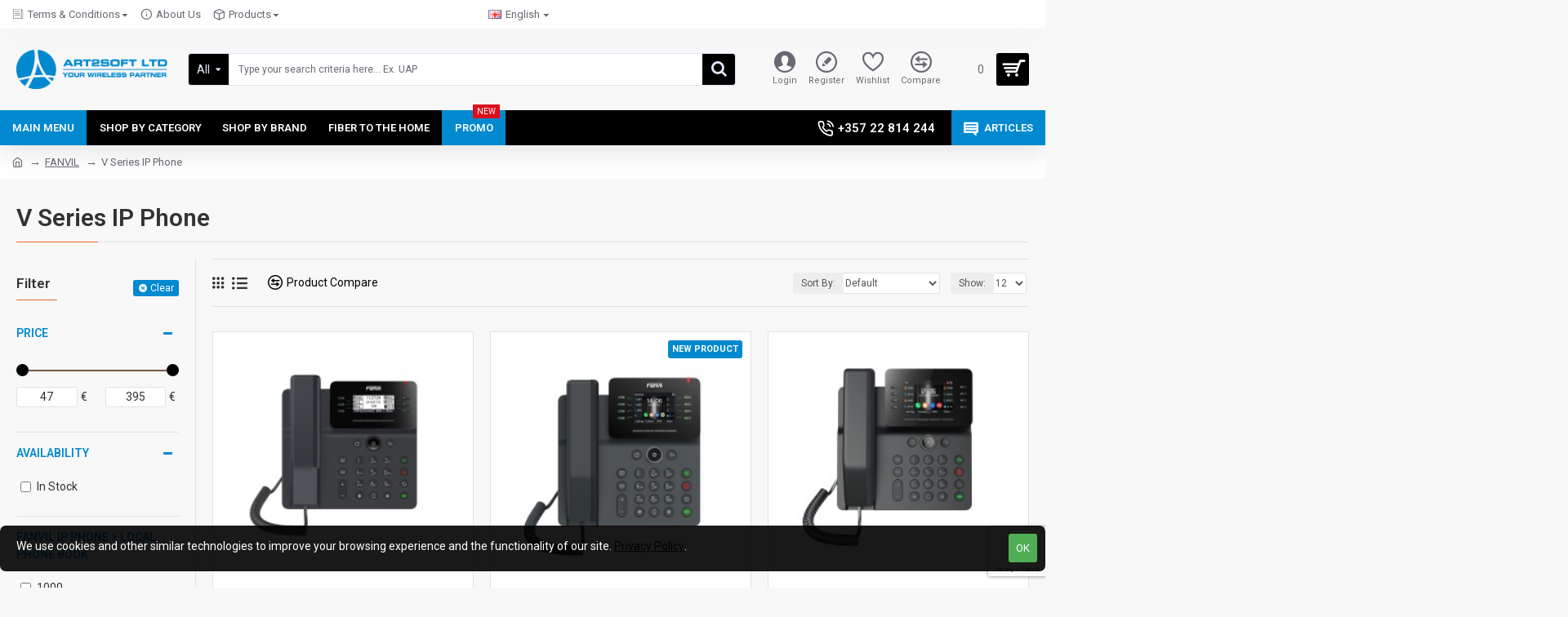

--- FILE ---
content_type: text/html; charset=utf-8
request_url: https://www.google.com/recaptcha/api2/anchor?ar=1&k=6Ld1bSwsAAAAABMKEKF3gYpACR9cvItYnADaxnBE&co=aHR0cHM6Ly9wcm9kLmN5LXdpcmVsZXNzLmNvbTo0NDM.&hl=en&v=PoyoqOPhxBO7pBk68S4YbpHZ&size=invisible&anchor-ms=20000&execute-ms=30000&cb=mvu2o21islrz
body_size: 48624
content:
<!DOCTYPE HTML><html dir="ltr" lang="en"><head><meta http-equiv="Content-Type" content="text/html; charset=UTF-8">
<meta http-equiv="X-UA-Compatible" content="IE=edge">
<title>reCAPTCHA</title>
<style type="text/css">
/* cyrillic-ext */
@font-face {
  font-family: 'Roboto';
  font-style: normal;
  font-weight: 400;
  font-stretch: 100%;
  src: url(//fonts.gstatic.com/s/roboto/v48/KFO7CnqEu92Fr1ME7kSn66aGLdTylUAMa3GUBHMdazTgWw.woff2) format('woff2');
  unicode-range: U+0460-052F, U+1C80-1C8A, U+20B4, U+2DE0-2DFF, U+A640-A69F, U+FE2E-FE2F;
}
/* cyrillic */
@font-face {
  font-family: 'Roboto';
  font-style: normal;
  font-weight: 400;
  font-stretch: 100%;
  src: url(//fonts.gstatic.com/s/roboto/v48/KFO7CnqEu92Fr1ME7kSn66aGLdTylUAMa3iUBHMdazTgWw.woff2) format('woff2');
  unicode-range: U+0301, U+0400-045F, U+0490-0491, U+04B0-04B1, U+2116;
}
/* greek-ext */
@font-face {
  font-family: 'Roboto';
  font-style: normal;
  font-weight: 400;
  font-stretch: 100%;
  src: url(//fonts.gstatic.com/s/roboto/v48/KFO7CnqEu92Fr1ME7kSn66aGLdTylUAMa3CUBHMdazTgWw.woff2) format('woff2');
  unicode-range: U+1F00-1FFF;
}
/* greek */
@font-face {
  font-family: 'Roboto';
  font-style: normal;
  font-weight: 400;
  font-stretch: 100%;
  src: url(//fonts.gstatic.com/s/roboto/v48/KFO7CnqEu92Fr1ME7kSn66aGLdTylUAMa3-UBHMdazTgWw.woff2) format('woff2');
  unicode-range: U+0370-0377, U+037A-037F, U+0384-038A, U+038C, U+038E-03A1, U+03A3-03FF;
}
/* math */
@font-face {
  font-family: 'Roboto';
  font-style: normal;
  font-weight: 400;
  font-stretch: 100%;
  src: url(//fonts.gstatic.com/s/roboto/v48/KFO7CnqEu92Fr1ME7kSn66aGLdTylUAMawCUBHMdazTgWw.woff2) format('woff2');
  unicode-range: U+0302-0303, U+0305, U+0307-0308, U+0310, U+0312, U+0315, U+031A, U+0326-0327, U+032C, U+032F-0330, U+0332-0333, U+0338, U+033A, U+0346, U+034D, U+0391-03A1, U+03A3-03A9, U+03B1-03C9, U+03D1, U+03D5-03D6, U+03F0-03F1, U+03F4-03F5, U+2016-2017, U+2034-2038, U+203C, U+2040, U+2043, U+2047, U+2050, U+2057, U+205F, U+2070-2071, U+2074-208E, U+2090-209C, U+20D0-20DC, U+20E1, U+20E5-20EF, U+2100-2112, U+2114-2115, U+2117-2121, U+2123-214F, U+2190, U+2192, U+2194-21AE, U+21B0-21E5, U+21F1-21F2, U+21F4-2211, U+2213-2214, U+2216-22FF, U+2308-230B, U+2310, U+2319, U+231C-2321, U+2336-237A, U+237C, U+2395, U+239B-23B7, U+23D0, U+23DC-23E1, U+2474-2475, U+25AF, U+25B3, U+25B7, U+25BD, U+25C1, U+25CA, U+25CC, U+25FB, U+266D-266F, U+27C0-27FF, U+2900-2AFF, U+2B0E-2B11, U+2B30-2B4C, U+2BFE, U+3030, U+FF5B, U+FF5D, U+1D400-1D7FF, U+1EE00-1EEFF;
}
/* symbols */
@font-face {
  font-family: 'Roboto';
  font-style: normal;
  font-weight: 400;
  font-stretch: 100%;
  src: url(//fonts.gstatic.com/s/roboto/v48/KFO7CnqEu92Fr1ME7kSn66aGLdTylUAMaxKUBHMdazTgWw.woff2) format('woff2');
  unicode-range: U+0001-000C, U+000E-001F, U+007F-009F, U+20DD-20E0, U+20E2-20E4, U+2150-218F, U+2190, U+2192, U+2194-2199, U+21AF, U+21E6-21F0, U+21F3, U+2218-2219, U+2299, U+22C4-22C6, U+2300-243F, U+2440-244A, U+2460-24FF, U+25A0-27BF, U+2800-28FF, U+2921-2922, U+2981, U+29BF, U+29EB, U+2B00-2BFF, U+4DC0-4DFF, U+FFF9-FFFB, U+10140-1018E, U+10190-1019C, U+101A0, U+101D0-101FD, U+102E0-102FB, U+10E60-10E7E, U+1D2C0-1D2D3, U+1D2E0-1D37F, U+1F000-1F0FF, U+1F100-1F1AD, U+1F1E6-1F1FF, U+1F30D-1F30F, U+1F315, U+1F31C, U+1F31E, U+1F320-1F32C, U+1F336, U+1F378, U+1F37D, U+1F382, U+1F393-1F39F, U+1F3A7-1F3A8, U+1F3AC-1F3AF, U+1F3C2, U+1F3C4-1F3C6, U+1F3CA-1F3CE, U+1F3D4-1F3E0, U+1F3ED, U+1F3F1-1F3F3, U+1F3F5-1F3F7, U+1F408, U+1F415, U+1F41F, U+1F426, U+1F43F, U+1F441-1F442, U+1F444, U+1F446-1F449, U+1F44C-1F44E, U+1F453, U+1F46A, U+1F47D, U+1F4A3, U+1F4B0, U+1F4B3, U+1F4B9, U+1F4BB, U+1F4BF, U+1F4C8-1F4CB, U+1F4D6, U+1F4DA, U+1F4DF, U+1F4E3-1F4E6, U+1F4EA-1F4ED, U+1F4F7, U+1F4F9-1F4FB, U+1F4FD-1F4FE, U+1F503, U+1F507-1F50B, U+1F50D, U+1F512-1F513, U+1F53E-1F54A, U+1F54F-1F5FA, U+1F610, U+1F650-1F67F, U+1F687, U+1F68D, U+1F691, U+1F694, U+1F698, U+1F6AD, U+1F6B2, U+1F6B9-1F6BA, U+1F6BC, U+1F6C6-1F6CF, U+1F6D3-1F6D7, U+1F6E0-1F6EA, U+1F6F0-1F6F3, U+1F6F7-1F6FC, U+1F700-1F7FF, U+1F800-1F80B, U+1F810-1F847, U+1F850-1F859, U+1F860-1F887, U+1F890-1F8AD, U+1F8B0-1F8BB, U+1F8C0-1F8C1, U+1F900-1F90B, U+1F93B, U+1F946, U+1F984, U+1F996, U+1F9E9, U+1FA00-1FA6F, U+1FA70-1FA7C, U+1FA80-1FA89, U+1FA8F-1FAC6, U+1FACE-1FADC, U+1FADF-1FAE9, U+1FAF0-1FAF8, U+1FB00-1FBFF;
}
/* vietnamese */
@font-face {
  font-family: 'Roboto';
  font-style: normal;
  font-weight: 400;
  font-stretch: 100%;
  src: url(//fonts.gstatic.com/s/roboto/v48/KFO7CnqEu92Fr1ME7kSn66aGLdTylUAMa3OUBHMdazTgWw.woff2) format('woff2');
  unicode-range: U+0102-0103, U+0110-0111, U+0128-0129, U+0168-0169, U+01A0-01A1, U+01AF-01B0, U+0300-0301, U+0303-0304, U+0308-0309, U+0323, U+0329, U+1EA0-1EF9, U+20AB;
}
/* latin-ext */
@font-face {
  font-family: 'Roboto';
  font-style: normal;
  font-weight: 400;
  font-stretch: 100%;
  src: url(//fonts.gstatic.com/s/roboto/v48/KFO7CnqEu92Fr1ME7kSn66aGLdTylUAMa3KUBHMdazTgWw.woff2) format('woff2');
  unicode-range: U+0100-02BA, U+02BD-02C5, U+02C7-02CC, U+02CE-02D7, U+02DD-02FF, U+0304, U+0308, U+0329, U+1D00-1DBF, U+1E00-1E9F, U+1EF2-1EFF, U+2020, U+20A0-20AB, U+20AD-20C0, U+2113, U+2C60-2C7F, U+A720-A7FF;
}
/* latin */
@font-face {
  font-family: 'Roboto';
  font-style: normal;
  font-weight: 400;
  font-stretch: 100%;
  src: url(//fonts.gstatic.com/s/roboto/v48/KFO7CnqEu92Fr1ME7kSn66aGLdTylUAMa3yUBHMdazQ.woff2) format('woff2');
  unicode-range: U+0000-00FF, U+0131, U+0152-0153, U+02BB-02BC, U+02C6, U+02DA, U+02DC, U+0304, U+0308, U+0329, U+2000-206F, U+20AC, U+2122, U+2191, U+2193, U+2212, U+2215, U+FEFF, U+FFFD;
}
/* cyrillic-ext */
@font-face {
  font-family: 'Roboto';
  font-style: normal;
  font-weight: 500;
  font-stretch: 100%;
  src: url(//fonts.gstatic.com/s/roboto/v48/KFO7CnqEu92Fr1ME7kSn66aGLdTylUAMa3GUBHMdazTgWw.woff2) format('woff2');
  unicode-range: U+0460-052F, U+1C80-1C8A, U+20B4, U+2DE0-2DFF, U+A640-A69F, U+FE2E-FE2F;
}
/* cyrillic */
@font-face {
  font-family: 'Roboto';
  font-style: normal;
  font-weight: 500;
  font-stretch: 100%;
  src: url(//fonts.gstatic.com/s/roboto/v48/KFO7CnqEu92Fr1ME7kSn66aGLdTylUAMa3iUBHMdazTgWw.woff2) format('woff2');
  unicode-range: U+0301, U+0400-045F, U+0490-0491, U+04B0-04B1, U+2116;
}
/* greek-ext */
@font-face {
  font-family: 'Roboto';
  font-style: normal;
  font-weight: 500;
  font-stretch: 100%;
  src: url(//fonts.gstatic.com/s/roboto/v48/KFO7CnqEu92Fr1ME7kSn66aGLdTylUAMa3CUBHMdazTgWw.woff2) format('woff2');
  unicode-range: U+1F00-1FFF;
}
/* greek */
@font-face {
  font-family: 'Roboto';
  font-style: normal;
  font-weight: 500;
  font-stretch: 100%;
  src: url(//fonts.gstatic.com/s/roboto/v48/KFO7CnqEu92Fr1ME7kSn66aGLdTylUAMa3-UBHMdazTgWw.woff2) format('woff2');
  unicode-range: U+0370-0377, U+037A-037F, U+0384-038A, U+038C, U+038E-03A1, U+03A3-03FF;
}
/* math */
@font-face {
  font-family: 'Roboto';
  font-style: normal;
  font-weight: 500;
  font-stretch: 100%;
  src: url(//fonts.gstatic.com/s/roboto/v48/KFO7CnqEu92Fr1ME7kSn66aGLdTylUAMawCUBHMdazTgWw.woff2) format('woff2');
  unicode-range: U+0302-0303, U+0305, U+0307-0308, U+0310, U+0312, U+0315, U+031A, U+0326-0327, U+032C, U+032F-0330, U+0332-0333, U+0338, U+033A, U+0346, U+034D, U+0391-03A1, U+03A3-03A9, U+03B1-03C9, U+03D1, U+03D5-03D6, U+03F0-03F1, U+03F4-03F5, U+2016-2017, U+2034-2038, U+203C, U+2040, U+2043, U+2047, U+2050, U+2057, U+205F, U+2070-2071, U+2074-208E, U+2090-209C, U+20D0-20DC, U+20E1, U+20E5-20EF, U+2100-2112, U+2114-2115, U+2117-2121, U+2123-214F, U+2190, U+2192, U+2194-21AE, U+21B0-21E5, U+21F1-21F2, U+21F4-2211, U+2213-2214, U+2216-22FF, U+2308-230B, U+2310, U+2319, U+231C-2321, U+2336-237A, U+237C, U+2395, U+239B-23B7, U+23D0, U+23DC-23E1, U+2474-2475, U+25AF, U+25B3, U+25B7, U+25BD, U+25C1, U+25CA, U+25CC, U+25FB, U+266D-266F, U+27C0-27FF, U+2900-2AFF, U+2B0E-2B11, U+2B30-2B4C, U+2BFE, U+3030, U+FF5B, U+FF5D, U+1D400-1D7FF, U+1EE00-1EEFF;
}
/* symbols */
@font-face {
  font-family: 'Roboto';
  font-style: normal;
  font-weight: 500;
  font-stretch: 100%;
  src: url(//fonts.gstatic.com/s/roboto/v48/KFO7CnqEu92Fr1ME7kSn66aGLdTylUAMaxKUBHMdazTgWw.woff2) format('woff2');
  unicode-range: U+0001-000C, U+000E-001F, U+007F-009F, U+20DD-20E0, U+20E2-20E4, U+2150-218F, U+2190, U+2192, U+2194-2199, U+21AF, U+21E6-21F0, U+21F3, U+2218-2219, U+2299, U+22C4-22C6, U+2300-243F, U+2440-244A, U+2460-24FF, U+25A0-27BF, U+2800-28FF, U+2921-2922, U+2981, U+29BF, U+29EB, U+2B00-2BFF, U+4DC0-4DFF, U+FFF9-FFFB, U+10140-1018E, U+10190-1019C, U+101A0, U+101D0-101FD, U+102E0-102FB, U+10E60-10E7E, U+1D2C0-1D2D3, U+1D2E0-1D37F, U+1F000-1F0FF, U+1F100-1F1AD, U+1F1E6-1F1FF, U+1F30D-1F30F, U+1F315, U+1F31C, U+1F31E, U+1F320-1F32C, U+1F336, U+1F378, U+1F37D, U+1F382, U+1F393-1F39F, U+1F3A7-1F3A8, U+1F3AC-1F3AF, U+1F3C2, U+1F3C4-1F3C6, U+1F3CA-1F3CE, U+1F3D4-1F3E0, U+1F3ED, U+1F3F1-1F3F3, U+1F3F5-1F3F7, U+1F408, U+1F415, U+1F41F, U+1F426, U+1F43F, U+1F441-1F442, U+1F444, U+1F446-1F449, U+1F44C-1F44E, U+1F453, U+1F46A, U+1F47D, U+1F4A3, U+1F4B0, U+1F4B3, U+1F4B9, U+1F4BB, U+1F4BF, U+1F4C8-1F4CB, U+1F4D6, U+1F4DA, U+1F4DF, U+1F4E3-1F4E6, U+1F4EA-1F4ED, U+1F4F7, U+1F4F9-1F4FB, U+1F4FD-1F4FE, U+1F503, U+1F507-1F50B, U+1F50D, U+1F512-1F513, U+1F53E-1F54A, U+1F54F-1F5FA, U+1F610, U+1F650-1F67F, U+1F687, U+1F68D, U+1F691, U+1F694, U+1F698, U+1F6AD, U+1F6B2, U+1F6B9-1F6BA, U+1F6BC, U+1F6C6-1F6CF, U+1F6D3-1F6D7, U+1F6E0-1F6EA, U+1F6F0-1F6F3, U+1F6F7-1F6FC, U+1F700-1F7FF, U+1F800-1F80B, U+1F810-1F847, U+1F850-1F859, U+1F860-1F887, U+1F890-1F8AD, U+1F8B0-1F8BB, U+1F8C0-1F8C1, U+1F900-1F90B, U+1F93B, U+1F946, U+1F984, U+1F996, U+1F9E9, U+1FA00-1FA6F, U+1FA70-1FA7C, U+1FA80-1FA89, U+1FA8F-1FAC6, U+1FACE-1FADC, U+1FADF-1FAE9, U+1FAF0-1FAF8, U+1FB00-1FBFF;
}
/* vietnamese */
@font-face {
  font-family: 'Roboto';
  font-style: normal;
  font-weight: 500;
  font-stretch: 100%;
  src: url(//fonts.gstatic.com/s/roboto/v48/KFO7CnqEu92Fr1ME7kSn66aGLdTylUAMa3OUBHMdazTgWw.woff2) format('woff2');
  unicode-range: U+0102-0103, U+0110-0111, U+0128-0129, U+0168-0169, U+01A0-01A1, U+01AF-01B0, U+0300-0301, U+0303-0304, U+0308-0309, U+0323, U+0329, U+1EA0-1EF9, U+20AB;
}
/* latin-ext */
@font-face {
  font-family: 'Roboto';
  font-style: normal;
  font-weight: 500;
  font-stretch: 100%;
  src: url(//fonts.gstatic.com/s/roboto/v48/KFO7CnqEu92Fr1ME7kSn66aGLdTylUAMa3KUBHMdazTgWw.woff2) format('woff2');
  unicode-range: U+0100-02BA, U+02BD-02C5, U+02C7-02CC, U+02CE-02D7, U+02DD-02FF, U+0304, U+0308, U+0329, U+1D00-1DBF, U+1E00-1E9F, U+1EF2-1EFF, U+2020, U+20A0-20AB, U+20AD-20C0, U+2113, U+2C60-2C7F, U+A720-A7FF;
}
/* latin */
@font-face {
  font-family: 'Roboto';
  font-style: normal;
  font-weight: 500;
  font-stretch: 100%;
  src: url(//fonts.gstatic.com/s/roboto/v48/KFO7CnqEu92Fr1ME7kSn66aGLdTylUAMa3yUBHMdazQ.woff2) format('woff2');
  unicode-range: U+0000-00FF, U+0131, U+0152-0153, U+02BB-02BC, U+02C6, U+02DA, U+02DC, U+0304, U+0308, U+0329, U+2000-206F, U+20AC, U+2122, U+2191, U+2193, U+2212, U+2215, U+FEFF, U+FFFD;
}
/* cyrillic-ext */
@font-face {
  font-family: 'Roboto';
  font-style: normal;
  font-weight: 900;
  font-stretch: 100%;
  src: url(//fonts.gstatic.com/s/roboto/v48/KFO7CnqEu92Fr1ME7kSn66aGLdTylUAMa3GUBHMdazTgWw.woff2) format('woff2');
  unicode-range: U+0460-052F, U+1C80-1C8A, U+20B4, U+2DE0-2DFF, U+A640-A69F, U+FE2E-FE2F;
}
/* cyrillic */
@font-face {
  font-family: 'Roboto';
  font-style: normal;
  font-weight: 900;
  font-stretch: 100%;
  src: url(//fonts.gstatic.com/s/roboto/v48/KFO7CnqEu92Fr1ME7kSn66aGLdTylUAMa3iUBHMdazTgWw.woff2) format('woff2');
  unicode-range: U+0301, U+0400-045F, U+0490-0491, U+04B0-04B1, U+2116;
}
/* greek-ext */
@font-face {
  font-family: 'Roboto';
  font-style: normal;
  font-weight: 900;
  font-stretch: 100%;
  src: url(//fonts.gstatic.com/s/roboto/v48/KFO7CnqEu92Fr1ME7kSn66aGLdTylUAMa3CUBHMdazTgWw.woff2) format('woff2');
  unicode-range: U+1F00-1FFF;
}
/* greek */
@font-face {
  font-family: 'Roboto';
  font-style: normal;
  font-weight: 900;
  font-stretch: 100%;
  src: url(//fonts.gstatic.com/s/roboto/v48/KFO7CnqEu92Fr1ME7kSn66aGLdTylUAMa3-UBHMdazTgWw.woff2) format('woff2');
  unicode-range: U+0370-0377, U+037A-037F, U+0384-038A, U+038C, U+038E-03A1, U+03A3-03FF;
}
/* math */
@font-face {
  font-family: 'Roboto';
  font-style: normal;
  font-weight: 900;
  font-stretch: 100%;
  src: url(//fonts.gstatic.com/s/roboto/v48/KFO7CnqEu92Fr1ME7kSn66aGLdTylUAMawCUBHMdazTgWw.woff2) format('woff2');
  unicode-range: U+0302-0303, U+0305, U+0307-0308, U+0310, U+0312, U+0315, U+031A, U+0326-0327, U+032C, U+032F-0330, U+0332-0333, U+0338, U+033A, U+0346, U+034D, U+0391-03A1, U+03A3-03A9, U+03B1-03C9, U+03D1, U+03D5-03D6, U+03F0-03F1, U+03F4-03F5, U+2016-2017, U+2034-2038, U+203C, U+2040, U+2043, U+2047, U+2050, U+2057, U+205F, U+2070-2071, U+2074-208E, U+2090-209C, U+20D0-20DC, U+20E1, U+20E5-20EF, U+2100-2112, U+2114-2115, U+2117-2121, U+2123-214F, U+2190, U+2192, U+2194-21AE, U+21B0-21E5, U+21F1-21F2, U+21F4-2211, U+2213-2214, U+2216-22FF, U+2308-230B, U+2310, U+2319, U+231C-2321, U+2336-237A, U+237C, U+2395, U+239B-23B7, U+23D0, U+23DC-23E1, U+2474-2475, U+25AF, U+25B3, U+25B7, U+25BD, U+25C1, U+25CA, U+25CC, U+25FB, U+266D-266F, U+27C0-27FF, U+2900-2AFF, U+2B0E-2B11, U+2B30-2B4C, U+2BFE, U+3030, U+FF5B, U+FF5D, U+1D400-1D7FF, U+1EE00-1EEFF;
}
/* symbols */
@font-face {
  font-family: 'Roboto';
  font-style: normal;
  font-weight: 900;
  font-stretch: 100%;
  src: url(//fonts.gstatic.com/s/roboto/v48/KFO7CnqEu92Fr1ME7kSn66aGLdTylUAMaxKUBHMdazTgWw.woff2) format('woff2');
  unicode-range: U+0001-000C, U+000E-001F, U+007F-009F, U+20DD-20E0, U+20E2-20E4, U+2150-218F, U+2190, U+2192, U+2194-2199, U+21AF, U+21E6-21F0, U+21F3, U+2218-2219, U+2299, U+22C4-22C6, U+2300-243F, U+2440-244A, U+2460-24FF, U+25A0-27BF, U+2800-28FF, U+2921-2922, U+2981, U+29BF, U+29EB, U+2B00-2BFF, U+4DC0-4DFF, U+FFF9-FFFB, U+10140-1018E, U+10190-1019C, U+101A0, U+101D0-101FD, U+102E0-102FB, U+10E60-10E7E, U+1D2C0-1D2D3, U+1D2E0-1D37F, U+1F000-1F0FF, U+1F100-1F1AD, U+1F1E6-1F1FF, U+1F30D-1F30F, U+1F315, U+1F31C, U+1F31E, U+1F320-1F32C, U+1F336, U+1F378, U+1F37D, U+1F382, U+1F393-1F39F, U+1F3A7-1F3A8, U+1F3AC-1F3AF, U+1F3C2, U+1F3C4-1F3C6, U+1F3CA-1F3CE, U+1F3D4-1F3E0, U+1F3ED, U+1F3F1-1F3F3, U+1F3F5-1F3F7, U+1F408, U+1F415, U+1F41F, U+1F426, U+1F43F, U+1F441-1F442, U+1F444, U+1F446-1F449, U+1F44C-1F44E, U+1F453, U+1F46A, U+1F47D, U+1F4A3, U+1F4B0, U+1F4B3, U+1F4B9, U+1F4BB, U+1F4BF, U+1F4C8-1F4CB, U+1F4D6, U+1F4DA, U+1F4DF, U+1F4E3-1F4E6, U+1F4EA-1F4ED, U+1F4F7, U+1F4F9-1F4FB, U+1F4FD-1F4FE, U+1F503, U+1F507-1F50B, U+1F50D, U+1F512-1F513, U+1F53E-1F54A, U+1F54F-1F5FA, U+1F610, U+1F650-1F67F, U+1F687, U+1F68D, U+1F691, U+1F694, U+1F698, U+1F6AD, U+1F6B2, U+1F6B9-1F6BA, U+1F6BC, U+1F6C6-1F6CF, U+1F6D3-1F6D7, U+1F6E0-1F6EA, U+1F6F0-1F6F3, U+1F6F7-1F6FC, U+1F700-1F7FF, U+1F800-1F80B, U+1F810-1F847, U+1F850-1F859, U+1F860-1F887, U+1F890-1F8AD, U+1F8B0-1F8BB, U+1F8C0-1F8C1, U+1F900-1F90B, U+1F93B, U+1F946, U+1F984, U+1F996, U+1F9E9, U+1FA00-1FA6F, U+1FA70-1FA7C, U+1FA80-1FA89, U+1FA8F-1FAC6, U+1FACE-1FADC, U+1FADF-1FAE9, U+1FAF0-1FAF8, U+1FB00-1FBFF;
}
/* vietnamese */
@font-face {
  font-family: 'Roboto';
  font-style: normal;
  font-weight: 900;
  font-stretch: 100%;
  src: url(//fonts.gstatic.com/s/roboto/v48/KFO7CnqEu92Fr1ME7kSn66aGLdTylUAMa3OUBHMdazTgWw.woff2) format('woff2');
  unicode-range: U+0102-0103, U+0110-0111, U+0128-0129, U+0168-0169, U+01A0-01A1, U+01AF-01B0, U+0300-0301, U+0303-0304, U+0308-0309, U+0323, U+0329, U+1EA0-1EF9, U+20AB;
}
/* latin-ext */
@font-face {
  font-family: 'Roboto';
  font-style: normal;
  font-weight: 900;
  font-stretch: 100%;
  src: url(//fonts.gstatic.com/s/roboto/v48/KFO7CnqEu92Fr1ME7kSn66aGLdTylUAMa3KUBHMdazTgWw.woff2) format('woff2');
  unicode-range: U+0100-02BA, U+02BD-02C5, U+02C7-02CC, U+02CE-02D7, U+02DD-02FF, U+0304, U+0308, U+0329, U+1D00-1DBF, U+1E00-1E9F, U+1EF2-1EFF, U+2020, U+20A0-20AB, U+20AD-20C0, U+2113, U+2C60-2C7F, U+A720-A7FF;
}
/* latin */
@font-face {
  font-family: 'Roboto';
  font-style: normal;
  font-weight: 900;
  font-stretch: 100%;
  src: url(//fonts.gstatic.com/s/roboto/v48/KFO7CnqEu92Fr1ME7kSn66aGLdTylUAMa3yUBHMdazQ.woff2) format('woff2');
  unicode-range: U+0000-00FF, U+0131, U+0152-0153, U+02BB-02BC, U+02C6, U+02DA, U+02DC, U+0304, U+0308, U+0329, U+2000-206F, U+20AC, U+2122, U+2191, U+2193, U+2212, U+2215, U+FEFF, U+FFFD;
}

</style>
<link rel="stylesheet" type="text/css" href="https://www.gstatic.com/recaptcha/releases/PoyoqOPhxBO7pBk68S4YbpHZ/styles__ltr.css">
<script nonce="W_fz0nbEPS99Sa9dQ61Iqw" type="text/javascript">window['__recaptcha_api'] = 'https://www.google.com/recaptcha/api2/';</script>
<script type="text/javascript" src="https://www.gstatic.com/recaptcha/releases/PoyoqOPhxBO7pBk68S4YbpHZ/recaptcha__en.js" nonce="W_fz0nbEPS99Sa9dQ61Iqw">
      
    </script></head>
<body><div id="rc-anchor-alert" class="rc-anchor-alert"></div>
<input type="hidden" id="recaptcha-token" value="[base64]">
<script type="text/javascript" nonce="W_fz0nbEPS99Sa9dQ61Iqw">
      recaptcha.anchor.Main.init("[\x22ainput\x22,[\x22bgdata\x22,\x22\x22,\[base64]/[base64]/bmV3IFpbdF0obVswXSk6Sz09Mj9uZXcgWlt0XShtWzBdLG1bMV0pOks9PTM/bmV3IFpbdF0obVswXSxtWzFdLG1bMl0pOks9PTQ/[base64]/[base64]/[base64]/[base64]/[base64]/[base64]/[base64]/[base64]/[base64]/[base64]/[base64]/[base64]/[base64]/[base64]\\u003d\\u003d\x22,\[base64]\\u003d\\u003d\x22,\x22w75hwqfDlsOaS8OXw5rDi8OiYMOvaMOKY8Kwwr/DhnDDrBQDWh8SwoXCl8K/[base64]/[base64]/wp/CkRTDpD7CgMOSeUN2wqQNwpZXXcKsejvCmMOOw77CugHCp0pcw5nDjknDuCTCgRVzwpvDr8OowoU8w6kFQsKIKGrCjsKqAMOhwp7DuQkQwqHDsMKBATwMRMOhAFwNQMOwX3XDl8Kjw5vDrGtwHwoOw73CgMOZw4RMwqPDnlrClTh/w7zChRlQwrgyXCUlSX/Ck8K/w53Cv8Kuw7ILHDHCpxtqwolhPcKxc8K1wp/CgBQFVhDCi27DuV0Jw6kXw5nDqCtccntRBMKww4pMw614wrIYw4bDvSDCrSnClsKKwq/Duyg/ZsKbwoHDjxkpfMO7w47DncKHw6vDoljCq1NUccO1FcKnHsKhw4fDn8K5NRl4woLCnMO/[base64]/Cn8OmWQw9fMOaaMOkw5p+EVbDtnUrGiR8wr13w7wzUsKDYcOGw5DDlj/[base64]/McK2wpbCui3ClsKASMOuwrjCmcOZwoHCqcKbw6J6wr4Kw4RAHXvDhSbDskwnacKAacKARMKPw4DDgQI7w71uPSLCuSw3w78AIi/DrsK8wq3DisK0wqnDmyhtw4TCp8OAB8KSwosBw5wHAcKLw6BvFsKCwqrDnHDCi8K8w6rCmiEaHMKJwohXYRLDsMK7NG7DvMKIJlV5WzXDi3TDo1Uuw7EzaMKxZ8O3w4/DhsKHKXPDlsO/w5zDrsKMw5Fvw5d3bMKJwqzCu8Kdw4LDvRTCuMKZLgF1SizDocOjwqQRNjoYwq/Dg0tvd8KYw60LS8KlaFTCmRfCoXvDgGk9FTzDi8OzwrBqH8O7EWHCucK+TkNyworCo8OYw7XDgmPDg0lRw48NRMK9O8OKcDkKwrHCgAPDmsO5cmPDtHUTwpfDusKGwqBRIMO+XQTClsKoZUrCsi1MfsOnAMK/[base64]/Do33DgsKCKlQ7wpV4w6syYsOuwqxzd3PCqDBFw58Ya8O0X3TClQDChhzCp2NpIMKdJ8KLXMOLKsO2esO3w7UhH3VoCzTCjcOgRh/DmsKmw7XDlT/CqcO+w6lWVCPDh0rCg31VwqMdVsKzbcO6wptkeXEzZ8OkwoJUH8KbThvDrAfDqjc3JwkSXMOiwrlCccKbwqtpwp5Pw4PChHhbwrlLeTPDgcOLcMO4PyzDlDlwLETDn2zCgMOPccOZHSkic1nDg8O6wpPDpSnCsSgRwo/CmRnCvsK4w4TDjMKJOMOyw4jDjMKkZDEYFMKbw6fDk2hZw57DpEjDjcK+LWDDrhdjX286w6/Dr1HCqMKXwofDk315wqp6w7d7wrhhV1nDtFTDmsKKw4XCqMKKesKlal5KWDfDvMKrFzfDsXUMw5jCnXhQwos/I0Y7bTtcw6PClMKCEVY+wq3CnSBMw743w4PChcO7SnHDmsKKwpXDlU3DpRhaw6nClcKtE8KkwrHCo8O8w6hwwqRTEcO/A8KrF8Orwq/CgcOyw6XDrGDCnhrDlMOYZcK8w77CiMKEDsOBwqRhbgHCmlHDrndRw7PClhp+wojDiMOLNcOOX8OxLyrCkkDDjcOQBMOFwp5ow4/CqsKXwoPDpBspKsOoJXTCulzCrHDChTvDpFArwoshB8Kvw7TDrMKxw6BmbE/Cn3EcNwnClMOhIMKsJx4dw7BVVsK5bcOzw4rDjcO/UwvCk8O8wq/DtQJZwpPCmcOFOsOMWMOuNB7CjMKuMMOZaRkbw4QQwq/Ck8OKIsOZGMO+woDCp3nCg3osw4PDtiTDmAhiw4/Chg0zw7hMe04Tw6Bew6JXAHLDphvCv8O7w53CuWvChMKSC8OzDG4rEMKXEcORwrjDt1bCh8OTJMKGIiXCkcKVw5zDtMOmMgjDkcO/QsKMw6BEwobCqcKewqjCi8ODES/CmgnDjsKNw5wQw5vCg8K/ehozIktnwrbCpUNgKHTCjVwtwrfDisKkw5M3JMOWwoV6wp9dwpY3RjHCqMKLwqxra8KlwpMrZMKywo9+wojCoBR/[base64]/wpZrdgNZwqjCukjDtF86wqtuw7AcdcOpwoVgNSHCjsOCP2Iyw6nCq8Kcw5/[base64]/CuEnClXvCtnzDthsoQmHDrx4vS1AFKcK0ZCnChMOQwrjDv8KawpVKw5pvw6/Do1DCn050d8OUARUvbR7CicO8AyDDosOKw6/DmzBfKWrCnsKrw6IWccKBw4MAwrgoesOnZxAVO8OCw6xLfHB5wpNobMOyw7QTwoNnU8OpZg/DpMKdw6Yew5TCl8OLDMK0w7NjYcK1Y1nDklXCj07CpVlww4wfAwpQJxnDhwIxa8O6wqNBworCs8Oew6jCkVYBd8O3ScOiWyVvBcO2wpwKwofCgQl6wrIYwqZDwpjCvR16JhtFBsKOwp7Dl2rCusKGw4/CvyHCsV3Dl0UawpHDtD5bwp3DtzofXMKtF0gmAMKPVcKCLiTDscKbMsOEwpTDmsKwEDxnwpZeSBdQw6IGw6LDlsOOwoDCkBTDpcOsw4hgTcOSaGDCjMOReGRJw6XCv1TCq8OqA8OcWQZpGyfCocOMwp7DmG/CmQHDlsOBwrAZJsO3wpnDpDvCiRkFw5F2UcKAw7fCpcKxw6XCi8OJWSTDvcOsFW/CvjpSNsKmw6s3DEpZOhpiwpxqw4UealsdwpvDksOCQmjCmA0YcsOvZGrDoMK3YcO2woctRXjDucKfJGvCusK5WHxiZMOmHsKpMsKNw7/CvcOkw75oeMOqBcOBw6UHE2PDncKMfXLChCVEwpYJw6tYNCbCm15ewrFRcz/CqnnChcODwolHw75HJsOiKMKHS8KwN8Olw6/[base64]/[base64]/DgMOuwrRiFUweXsOOw69Hwpg2DR1kZMO8w55HeRMQNQvDh0rDsBpUw4DChhvDvMOBIDtzbsKPw7jDuS3CtVkBUkPCksKxwqk1w6BfBcKJwobDkMODwoDDjcO+wp7Cn8K9LsOnwp3CtiPCgsKtw6BUfsOseFhSw7zDicODwpHCtV/Dhk1Tw5PDgn0jw6law5zClcOKNS/CvsKYw5RywqTDmEkXdkzCjGvDnMKFw47CjsKYOMK0w5puOsOmw6zCisKvXTfDiQ7ClmAFw47DhB/CtcK8GBV8ImfCocOdWcO4UlrCmjLChMK+woYtwoPCjAzDsixUwrLDq2PCox7DuMOhaMKrwo/DmmQ2J07DhXU8WcOOYMO5D1guXHTDmEk7QADCijUOw7JowpPChcOfRcOXw4fCocOzwprCunhaC8KKGnPCsyJkwoXCg8KCc1U9SsK/woU8w6gTKiHDtsKyU8K6bEPCo1nCoMKaw5hCJHQkSFBsw4NuwrhdwrfDuMKow6XCvzDCqgR7cMKlw4YMJDbCucOvw4xiBypJwpQWd8KFVjPCqggQwo/DrxHCnVA7dkExHybCtSpwwovCssOwfBl+aMODwq9Ca8Olw7HDn3ZmMWMDCMOVWsKpwpHDhcO0wooVwqjDuzXDp8KJwrcDw4xWw44oXnLDm3g3w4vCklHDhsKUe8KWwph9wrfCvMKCIsOYMsKgw4VAV03DuDIuIcOwfsKHGsKrwpgMMCnCs8OkUsK/w7/DlcOdwpsPJBcxw6nDisKFLsOFwowsa37DlBrCj8O1BMO3Qk8Ow73Dq8KOw4UkY8OxwpBAPcOzw4hde8KQw4ldCcKmZDESwp5Fw5rDg8KpwozCgsKtTMOYwoDCsAtkw6LChVbCisKQXcKXAMOfwrUhDsOjN8Ksw5FzV8K1w4TCqsKsa2B9w65+DMKVw5Btw5Inw6/Dt0TDh3jCmsKvwqLCmcKvwpvDmQDCrsK4wqrCgcOtV8KnBEYEeW5lEwXDrwUswrjCp3zCn8KUfBczK8KLbjzCphLCnzzCt8OQGMOdLAPCt8KMOCfCjMO8ecOZQXbDtHrDig7Cs05IUcOkwq1iw6DDhcK/w5XDmQjCo2pIT19fGDRqcMKjB0Iiw6TDnsKuJhk1BMOsLAJKwo3DkcOdwp1Fw6/DoFrDmCHCgsKVNjvDlnIBPmhfBWYrw5Mkw7fCtVrChcO3wqvCqnsVwr/CvG8Xw7LCthVxfSDCkF7CosKQw7cLwp3CtsOdw7rDiMKtw4FBGSQZKMKlK1oRwo7DgcKMMMKUecKJGsOow6bDum4JG8OMS8KuwrVow4zDsgrDiTHCp8O9w4HDmjB8P8OJAXRjIx/Cj8OAwoEUw5vCusKmPUvCiSgdEcO6w5Nyw4s3wqA6wpPDk8KYMX3DhcKVwqjCvU3CqMK3d8O7wrx3w4vDtXvCrsK3D8KbX2Z6HsKEwrrDrk9MY8KJa8ONwpRfR8OwBw0/N8KtesOVw5TDhA9CLBg4w7zDhcO5QQTCrcKGw5fDtRvCp37Dv1fCrTA7wpTDqsKHw5fDti8LCW5Zw4x2YsKFwoENwq/DognDjQ/[base64]/wpjCpsOcasKPwobDosOCw4xBwpI/Biwww5hgakoxUA/Dv2fDpMOUIcKBYMO6w7MOQMOJGcKSw4giwr7ClsKew53DqxfDtcOEfsK1bh9QYAPDkcKSH8OGw4HCjcK3w4xUw43DtxwUJFXDiwIWGEIGaQoZw4o6AsKnwrZmCBnCvyDDicOPwrV/[base64]/DkcOvCQEAw7xNwqBJTcO7OcK1OzUbLsOQUGE7w6YODsK7w7TCkFMPVMOVPMOrI8Khw7wCwqAfwo3DmsOZwojCuiUjb0fCl8KPw6UGw7p/GAbDnjvDnsOMFijDusKXwp3CjsKjw6jDiToVQk8/w7JYwpTDsMKFwpAHMMOiwovCkSNKw53CsFvDuWbCjsK9w48Hwo4LWzZewrZhO8K7wrwkPEvCtkvDu1pGw6ocwqxpJBfDiRLDv8KCwoZLLMOYw63CscOmc3lZw4dnSwI8w4sNIMKnw5ZDwq1hwpkCUsK/CsKgw6RhVydaCXfDsTtvNG/CrMK0C8KjJ8OLIcKkKVYnw5MbWQXDjEvCj8O+wqvDrMOpwplyEVLDncOVLm7DsQYYO0MIM8KGB8KcdcKxw5DDsDvDvMOCwpnDnlAcLwh/w4rDn8KQIMOdZsKdw7pkw5rCtcKaJ8KZw6QqwprCnzQ3NB9Qw5zDgHktDMOXw6ITwrHDncOyTApeZMKACC/Cr27DjcKwE8KPAwnCvsKLwrDDlwHCkcK/bR8nw7tqYzTCmno/[base64]/CmhDCrHHDvXXDsUvCg8KvJldUwocFw4HCoAfCkMOlw6YhwpJzBcOywrHDj8KEwofCkiM2wqfDhsOlDCwwwq/CkSBaRGBRw6bCglQ0GHLDkwTCpGvDh8OIw7PDlE/[base64]/Dn8Omw4jCvMOyPVFQw4k/wqfCqMOpwo1rFcKyPw/Dq8O3wpDCgcOtwqzCqQjDswbCisOew6/DjsOHwqRZwrJmGcKMwrsPwoYPXsKGwpBNbsK2w7YaT8K4woE9w75Qw5/[base64]/DjkR0w57DtWg3TsO/C2fCogPDmcK/w4ENNTIIw4gRPcOUVMKWC0YGNl3CvH/Cm8KiKMK+NsOxeHfCiMK6TcOGYgTCt1fCh8KIC8OUwr3Dohs7TD0bwqrDiMKow6rDrcOKw4LDgMKaPD5Ww7rCuSPDjcOgw6k0R3PDvsOPCg44wq/Co8K/wps9w5HCvW4OwpdRw7Q3VwfClx0Sw7fCh8OCUsKLwpNJBFx9DCLDsMKeMGHCrMO/QFFcwqbCpSBJw47Dj8O1VsOUwoPCmsO0SUcRDcOnw7gXbMONLHcWPcOOw57CrMOawq/Cg8K4MMOYwrQwGMKgwrPCrBLCr8OWXWnDiSIYwrw6wpvCi8Onw6ZaR33DucO3Vwl+EFdPwr/DhmZDw5XCo8KHf8OdP0Rzw4I6JMK6w5/[base64]/[base64]/DncOYOVvDgm7CqMK6IFwuw4PCssO0w7MuwpfCmMKJwp1+w6nDjsKKLldfNTFPDsKHwrHDtkMUw5wIO3rDhsOzIMOXHsOgUyFQwpjCkzNHwrfDix3DtMO3w5UZesO6w6ZbIcK8Y8Kzw6AIwoTDosOTX1PCqsKHw6zDscO2wrfCvsKYdScBw7IMZ2/CtMKUwpvCvMOxw6LDmcOxw43CuQHDghYQwr3Cp8O/OyAFQTrDoWNqwqbCmMORwp7Cr33DoMOowpVBwpbCqMKIw7BMXsOmwprConjDuivDj1dcb0vCjE8hLDE+w6Q2dcKqXHw3OjrCi8OJwp4qwrgHw7jDklvDkCLDrsOkwp/CncK3w5MvIMOdR8KucUxhMsKzw6bCrxpbMkvDscKLWEbCi8Kswq8tw7jCjRTCj2/DplHCk2TCtsOdTMK0UMOBDcOAJcKxDlcCw4MMwq9RRsOrfMOpByA5wqnCqsKSwqvDvxRpw5ckw47CvMKGwoUoT8O/w5jCijHCj2jDu8K8w6FhUsOQwr0Gw7jDlcKpwqLCpwTCjAoEKcOGwol4WMOZHMKuTzNzRmhlw4XDqsKwfxcOV8OHwoRfw5oZw587ZShlaWkFDMKPdsOSwq/DrMKEwo3Cl3TDuMOFOcKWA8KzMcKFw4rDisKww4HDohLCk3B4C010CVnDhsOBHMOmc8OdecKmwoEFfT5UezTCgzvDugliwqDDpSNCIcKBw6bDusK3wp13w6hqwoXDr8K3wofCmMOMbsKlw5HDisOSwoE/czrCvsKow7XCrcOyenvCs8OzwpDDnMKSCVLDo00qwpV5BMKOwoHDhCx5w60AWMOCcyd4ZCY7wrnDsEdwFsKSU8OAPlAhDkFLO8Kbw7bCjsK4LMKQJ302I3/[base64]/w7PDjmnDnsOcw501wrvDocKFEC/DnTEUwqPDgS43fj7DpsOswpZfw6bDkh8dKsKnw5c1wpfDrMKMwr/Ds18jw6HClsKUw7pdwoFaJMOEw7/CusKkI8OVH8KzwqTCgcK7w71Fw6rCmMKHw5VXIsKdT8OEAcKdw5nCukbCoMOxKxvDk1LChHMRwozCt8KLDMOgwpAywqkzbHJOw40TT8K3wpNOM0MBwqcCwoHDkW7CrcKZN2I8w5vDtC83AsKzw7zDjsOGw6fCilzDk8OCHxh8w6rDlWpBYcOWw4BAw5bCu8Oyw4E/[base64]/[base64]/DpsKzfF/DuwXDjgnDpXHChcKYJsOcOyzDhcOkAMOcwq10IX3DiHbDn0TCrRwTw7PCqR0sw6jCocKcw7AHwpRREgDDpsOPwrZ/FFQGKsO6wozDk8KcA8OmOcKpw5oUNsOSw6vDmMKSCgRbw6PCggR9WD1/w4HCn8OnHsOPSRPChn9gwoJBYxDDuMOlw4lnJg5TM8K1wp8XfsKjFMKqwqcww4R3bRnCgHRWw5/Cm8K3Mz0pw5YPw7IAbMK9wqDCsW/Cl8KdYcK7w4DDtQFOakTDlMOowrDDujPDty1lw45hODLCmMOBw4FmH8OqB8KRO3RFw6XDo1w1w4JQb3fDjsObH2lVwr5Yw4bCt8OCw6Udwq/Ct8KVY8KKw70lYi1JESN0bsOePMOtwowVwqwew7tgV8OpJgZ1DSc2woDDtSrDmMOiBikofn9Rw7PCpUIFSWNKIEDDvU7ClA8Ue0UuwqDDhE/CjThHX3ISfmYAIsOpw5sddyjCocKOwrJ0wpkiWcKYJMKAFQMUCcOlwoFUwrZQw4PCu8KJTsOMJnfDlsOrb8KRwpvCrn51wobDtlDChRXCvsKqw4/DusOXwps1w4tuOxMyw5IRfjo6worDpsOzb8KlwpHDp8K4w7kkAsOsDhpWw40bA8K/wrhiw6FGIMKywrcCwoUMwpzCocK/NT3DuG7CuMO0w5PCukhLBMO3w4rDtBY1F0vDl3AIw7EyFcOTw55PXVLDusKuTyEvw4Ngb8OMw5bDjMKMOMKTTMKww5HDlcKMbDFgwpgfXMKQTsKawoDCjmzCrcKiw4nDqzoWK8KfIBbDul1Iw5tCKncMwrbDuExbw4nDosOnw5YXZcKawovDg8K/FMOlwrDDisKdwpjCpCzDsFp2WVbDjsK6D0lYwrvDpsKbwptbw6DCkMOgw67Ck1RkUH84wokRwrTCpUwNw6Y/w6UIw5vCi8OScsKGVMOFwqjCr8KUwq7CjmVEw5jDkcOJHSAcNMK9ChHDlw7Cow3CqMKNXsKxw7bDn8OSdVbCuMKBw5wgcMORw6fCj3/[base64]/ChX7DnMKYK1DCh8OnMcO2w5MeX0fCjFA0bQ3DmcK2Y8OZwqAmwopSLyF1w7zCvcK7LsKEwp1WwqnCm8KldMOObSdowoIxdsKFwoDCqgnCisOMNMOKXVjDnGVuBsOhwrE5wqDDvsOqKnRCB18BwpIlwrw0HcOow6I4wovDj0dawonClnN3wo/[base64]/Cg39Ww4Mrwq8eBMOfw6LCmwjChlhubcKPRsK/wr4/FXI5LBQuT8K4woXCiSrDlMKsw47Cii4lejQPdD5Fw5c1w4PDq3F/[base64]/CjsKRQcO8w6bDrsK/[base64]/DnMOaQlYacMKBwqHDlFDDlkLDg8KQwqzCjcKewpFJw5dlAHfDskHCryfCoz7DmgTCncOcNsKkdMKLw7fDglwcdVbCpsOSwoBQw6RmfDvCuTE/BANWw697FTdCw5EGw4DCkcOUwoV2ZMKRw6FtEVlpVH/DnsKhPMOpdMO6AQhJwrdCBMOOS39gw7smw4wgwrfDhMOGwrFxdhnDosOTw4LDkw8DIUt/NsKoF2HCo8KawpFxIcK7a0ZKEsOdUsKdwogvBT8VaMOdHXnDqlvDm8K0wofCjsKkWMOjwrRTw4nDqsKsChLCssKpa8OFUR9XS8OdKnDCsTIOw6zDvwzDp2DDsgHDpiTDrGJKwrzDhjbDucKgHjofMcOLwpdEw6R/w7zDjRoZw65hM8KSbTfCqMKzJsOzQ2XCqjDDpFcROy4rIMOKNcOYw7hFw4FBM8K4wp/Cj0M6P0rDm8KLwowfAMONHFjDlsOcwpbDkcKiw6Bew4lXGmZrNVrCkiHCimDDjmzDksKuf8OeTMO2Fy7DjsOOUhXDqXh2WlrDvMKVbcObwpoREw0gUcOvW8K3wqsUecKew73ChW0sBl/[base64]/JMKLwplQcR3Csy/DmB1gw6tfWlfDucK2QMKQwpgVXcKeSMKSLlvCq8OhEcKUw7fCu8O+ZXJgwoYNw7XDiFpRwr7Dk0NUwrfCr8OiHFlAHTogYcOPCEPCqChiQD52Gn7DvRXCrsO1MTM7w4xEO8OKL8K4X8O2wqpBwqTDpnl1AB/[base64]/XjvDnQgCwo9XRQjDgsOrEnZXQsKOVW/DtcOyccKRwobDhsKafSXDp8KKLDbCncKDw4DCjMK1wqgZTcKwwoItGivCnDLCiWHCjsOLXsKYJ8OBcWZywonDtRNZwqPCqRJTdMKWw6oWWWM6wpzCj8O9XMKodDNVci7DqsKlw5d5w6XDp2nCiVPDhS7DkVlawq/DhsO0w64OAcOuw6LChsKfw5cpU8Ksw5fCjMKQSsKIS8Okw6dgRRkbwqTDpWLCicOcBsO0wp0+wqgVQ8OIeMOkw7UNw4YHFATDqhstw5DCkDlWw70oEnzCoMKLw7XDpwDCuCI2ecOoYH/DucOmwp/Dt8OLwpjCr0IHGMK6wpsxVQjCk8O+wpMJNyYkw4fCk8OeE8OOw4d/[base64]/DvMOrZHrDhRh1QsKBAmbDmsOkScOQPcO7wqYEFcOww4TCusO+wqXDqyRrLgrDiSccw7JLw7Q/WcK3wpfCr8Kgw4IYw7fCoQ8vw6/[base64]/DtcORN1nCnMKew6nCvxMhK0l0w4R4EcKcUn/CowvDrsKGBMKYBMOsworDoCPClsOcQMKmwpLDo8KYDMKVwol3wqnDlwsOL8KNw69hZXbDp2nDksOcwrXDocO5wqszwrLChUZcF8Osw4V9w71Jw7Vwwq/[base64]/wqpLO8KkBsO8CcOJGMOAF8KTwqPDtsOHE0XCjDMCw6jCssOkRMKYw58iw6DDhcKkBjVREcO+w5/DscKAaRohDcO8w4thw6PDqHzCmMK5wp53XcOUUMOyAMO/[base64]/[base64]/cVQNPUd7bcKXZEY/woB3w73DvcKuwpxEQjBXw40qfwJpwqTCuMOzO2XDklx+S8OhUVZNIsOcwpDDgsK4wr0QCsKFckc1AsOAVsOLwoUwdsKmVX/CjcKawqfDgcOwPsKqQi7Dm8O1w5zChzTCosKGw6FhwpwuwqTDhMKVw58hMigsXcKAw40jw5/[base64]/RcOkNSMywq8GwpRvwr4qwqzDpMOhdU/ClMKReTrChwzDlVnDvcOfwp/Do8OZVcKVYcOgw6kPacOEAcKWw64XXnvCsG/Dn8OTwo7DnX47ZMKMw45FEGFXGmA0wq7CkAvDuSYObVzDsXvDnMKewo/[base64]/XcOUwo3DvQLDrzs4NcKtM0XDkcKeYycwSMOJw4fDmsO6AlBBwqbDpx/Dk8K1wpDCjcOmw7wSwrHCkDQPw5h0wphMw60zLSjChcOfwo1swqd1P2oPwrQ8HcOVw7vDsQxwAcOhb8OLOMKYw6nDuMOdJ8KGccK0w5jCqX7DggDDoWfCqcKLwoPCtMOrMEfCrW5wVMKawrDCjEBzRitCP3l6acOUwrBzH0McIko/w5kOw6pQwpdrP8Oxw6sTFMKTw5MCwrHCncOKGHRVO0LCpiBcw7vCmcKgCEkDwox3KMOHw6rCo2LDsjwIw54tE8OlNsKPOQrDjQXDlcOpwrzDrMKYcD0NWnx8w5cBw4cPwrbDvsOXDUvCpMKaw59oLzFVw5pAw4rCtsKlw6csNcOAwrTDvW/DuABLe8OqwqNFI8O5a0LDrsObwq03woXCisKdXTzDmcOKwoYow6wAw6DCpgMEZsKlExlzZBrDhsKQHD0iw5rDosKgJcOow7fCtTUdIcK4b8OBw5fCmG8Cdl3CpRhFSsKIEMK6w6N8KTzCjMO/MAVSXCBZQSEBNMORIH/DtWnDsF8JwrTDlnpYw5pZwpvCpk7DvA9zJUjDo8OARk/[base64]/Ckj4Ywp/DqMKPwqFoVQbCiXhNEMKbw6LClTPCvVbChsKGVsKCwr4ZOcKhYS93w4BPXcOdKQU5woPDtzJtZz0EwqzDkGo/w58zw4EfUmQgaMO/w5NDw4tBU8KNw7xCFMKLX8OgPgTDj8KBbCd0wrrCi8ONRik4HwrCqcOFw4RtKAgbw5dNworDjMKAKMOOw4MswpbDkEXDiMO0wprDr8OjB8O3AcOnwp/[base64]/w4PDg8KxdD9+w5/CnMKBw7ADSMKWawIcw4gFbHDDksOiw71AGMOKayAVw5PCoHZ+UGN7CsOxwqDDt31mw4YhLMKVCsKmw4/DoU3CnAvClcOgS8OjZhzCkcKPwp7DvWINwopiw4seGcKRwpUidhLCvkQIDjxAZMKVwqDCtwUzVVY/[base64]/Ds1lWBR10wrIIU3cPwobCp2TDl8KONMO/dMOYc8OiwqfCtcKOYMO9wojDusORasONw7XDm8OBCTnDijfDgUbDjQhaXA5ewqbCsCzCtMOlw4vCncOLwopMGsKDw6xmO3J1wrFtwp5ywqrDhEYywrLCkA0XAcORwqjCgMKhbkzCrsO0AcO+IsKeaw4uTDDCnMK6SsOZwqFWw6TCkQsNwpw1w5/Ct8KbTEVqQTcawpHDmCnCmT7CnXvDg8O2HcKWwqjDgDHDjMKCZA/[base64]/CqQXDmhwUwqElwrXDrCjCphR7XsObw7jDqkXDlMKWEW3Cmj9AwpTDgsO7wqU6wrUed8OKwqXDs8O/[base64]/DnmEXH1fCnhjDnVPCi2MVOSbCqsODMgJVw5fCgUPDmsKLW8KiE3NFfsOAX8OLw6zCkX/ChsK8NsKsw43Do8Knwo4bf2fDs8Kvw7sVwp3DosOkEcKYQ8KpwpLDlsORwow4ecOOV8KaVcOcwqESw4Rkckd1BgjCicKkEHDDocO3w7FGw6/Dn8O0bGLDqF9KwrfCrjMZMlVcJ8KlfsK+WGxBwr3DjXtVw4TCky5dA8KrRiPDtcOOwo4LwpZTwpMLw63CpcKHwqLDlmPCkFRDw6J3TsOmVmrDosOBIsOtCCrDvwYDw7XDj0/CgMKtwqDDvgBxOjXDpMO1w5NtbcKQwqxBwoPDkj/DkgsGw4Iww5MZwoTDpABtw64KFcKOQABCCBPDm8OgOV3CqsOjwrhywotowq3CtMOww6BoeMObw74JYjnDmcKQw7sywpw4L8OPwowAd8Khwp/[base64]/w69ewqhBIC7ClBfDlDtTwqDDuUc4DETDsltjfzsSw4nDj8KXw4lRw5fCrcOODMOBPsKUcMKTJ2wIworDuRXCtgvDpirCv1nCq8KTIsOOdF0WL20VD8O0w41hw4xEesKvwq/[base64]/CkMKWwrbCq1LDlsKbwonDkCkMCD5tw73CrsO2NU1Fw7dJAn86BknCjVEmw5PDscOWNFhkYGUvwr3CkwbCokHClcOFw4jCo10Rw4czw5dECMKww6jDukM6wo80FjpswoYFcsOvYBDCuh8pw6tCw57DlGI5aht6woRbN8O1GmZ3KsKMR8KdZmtuw4nCv8Kpw5NUc2/ClAPCmxXDtnNrTSTCoSvDk8OjGMOjw7IOaChMw5RlEnXCliVFIjo0eEJODSVJwqJBw5V6wotaBsK6EsOTT0vCpiBlMDbCn8OwwpbCl8O7w6h6UMOeFUTCmVXDqWJ2wqB3ccOyeC1Nw6okwoPDsMOwwqR/[base64]/[base64]/Ci8Oyw4MHwpLCrwLCmGcvPUfCsMO2dloiwp49wp51bRnDuRLDosK0w4Usw6/Dsn8zw7YgwoltJF/Co8KLwocKwqUMwpFew7Njwo9CwrkBMQlgw5jDugvDq8Khw4XDkG8/QMO0w67DgcO3AUQ0TgHDk8KyOQvCu8OKMcOowqDCnkJhP8K6w6UXRMOXwoQDbcKCVMK5AkNbwpPDo8OAwrbCswInwoRbwp/CnWbDusKmYQZKwpBpwrhQAjDDpsOya0nCixYTwp9Sw6kgTsOsEywSw4/DscKTNcKiw41cw5Vkem0CZy/DlXACP8OCOR3DicOPb8K9VkkVK8OZDcOEw4nDpQXDmsOkw6cdw4ZYf09ew7fCpXQ0WsOlwrg5wo/DksKnAVEBw7vDsi4/w6zDkDBPCyLCmmDDusOkaERJw6nDucOVw5opwrbDhmPCiHPCkk/DvnoaOAnCjMKywq92LcKlNDtMw682w5QqwofDjTUJJMOvw6DDrsKVwr7Di8KVO8KaNcOiHcOYVsKnPsKlw5vCkMK/SsOcPF1RwoTDtcKmNsKmGsKnTifCsxPCs8Oiw4nDlsOTC3VPw4HDs8Odwrwnw5vCmsK+wpnDiMKEAlzDgFDDt1DDuF/CjcKaPXfDsEgEW8O/[base64]/DrnHCksK9wrsNZsKvKR/DlS0aw7zDrMKFbzheK8KiRMOAeFTDp8OVSCxpw5EbO8KBacKcOlBRBsOmw47DrwdOwrI7wobCjGLCmTvChycuS1jCoMOWwr/CmsOITU3CtcKqVgwcQE96w6TDlsKbbcKoHQrCnMOSCCFNUg4tw4c5LMKFwqTCl8KAwpxZT8OWBkIuw47CuT9RWMKlwozCu0kgeTB/wqjDhcOeN8K0w7vCtwxbPsKZRUvDrljCpxwKw4ICKsObYMObw7bCuAbDoFYgE8O5wrZ0b8Omw5XDvcKowqZBCWsWw4rCgMO+YRJUVyLClTYBRcO+XcK6f1MCw6zDkynDmcKYKMOjAMK4P8KLb8KSMcOxwr5uwohpDiTDlyM7AH/Dqg3Dng4DwqEKCBZBcBcjOyTCnsKKSsO6JMKZwo3DlHzClhjDjMKZwp7Dm18Xw4jDmsK0wpcbHsOeNcOqw67CjW/Ds1HDkGwATsKEM1PDrxssPMKcw7dEw7JpZ8K6ex8ww5LCuRplfBsrw5zDksOHOj3ChsOdwqjDqMOCw4BZCQE9wpnCrMKkw5dBIcKWw4PDtsKbMsK+w4/Cv8KhwojCl0QpdMKSwotfwrx+AcK5wpvCv8K0KArCs8KVSi/CrsK9GCzCr8OiwqrCsFzDvBvCosOrw5pYwqXCs8ONKSPDsyzCqzjDrMOYwqPClz3DsGtMw4piIMKudcOEwrvCpn/DjUPDq3zDv0x6LFFUwpQ1woTCmlhqTsOyD8KDw4hMdhQNwqwCW3jDhHLDtMOUw6XDvMKqwqkJwodRw5pMQ8O+wqg2wrbDsMKow7Q+w5jCsMKyScO/QcODAcOhNzcuwq0Zw7lxGMOewp9+QzTDm8O/HMKAZgXClcOcw4/ClArCucOrw6ETw4QSwqQEw6DDpxMhKMKGW2d0XcOiw5JIQgFBwpjDnQnCjjVQwqDDnUjDtHLDok1dw6cawqLDs0J0KWLCj0jCkcKtw7pjw5ZDJsKZw4fDsmzDpsOZwqFcw4zDjsOkw4zCvyDDtsKww7wbT8OhYy3CqcKXw5x4aT4tw7sBacK1wqrDv1/DhsOTw4bCox3Cu8O/aQzDr2vCvDzCtQ1nIcKXZcKBWcKKScKSwoJrSsKFYk9nwrRkPcKEw7jDgRQDFG5+a1I7w4rDuMOsw4U8dcO1HCIaVT5PfcK5AVUBMz96VjlVw45tc8Kswrlzwr/CtcOKwrEiaiBWIcKRw4ZjwqLDg8OpWMOne8OQw7nCscKwLX4Twp/[base64]/[base64]/IAIDDCTDjsKcWU3DrcO7wrTCv0rCoCvCpsKAP8Kjw4Rawo3Ci350IyQJw6vCoSfDv8KqwrnCqkEPw7M5w4RBVMOAwqPDnsO6A8Kcwr1lw5lXw74XGmJpGhbCkUvCgEPDqMO/QsKKBitVw6lnKcOmaiRfw7zDicOCQnDCj8K0GkVjb8KHScO6ME/[base64]/N1BpFcOObcKqRnU7KQPDkMKww7pEa8Ove3oPP31sw4/CjcOvdVbDmg/DlxfDmCnCmsKLwpASA8ORwobCmBrCrsKyESDDngg5Yw5RasKFacKyUmDDpS9Qw6oMDRrDusKxw4rCi8OlIB4dw6/Dv1ETbCjCusKiwpXCp8OYwpzDq8KKw6LCgcO8wptIMXTCucKMM0oGC8Kmw6Rbw7zDlcO5w7vDv27DqMKNwrLChcKtwrgsQsKFEF/Dn8O4eMKBT8O6w5XDoDJlw5RVwoA2UsOHEU7DgMKEw7vChlbDjcOowr3ChcOaXhYXw67CvcKwwrbDjEJAw6ZZUMK+w64wfsOWwohww6Z4WGIEJ1/DiQ5TT3J3w456wpnDqcK3wq3DuAlcwpZMwpsiPVB2wp/DtMOrR8O/d8KoUcKMZW8Ewqgiw4/Dm0rDoyDCv0UOPMKVwoZKFMOPwohKwrjCh2HDhHsgw5XDhcOtw7LCtsKMUsOqwrbDn8OkwpZ5YMKpVQZ1w5bCjsOVwrDCmm5XKTotMsKbI33Cq8KiHwTDi8K2wrbDjMK/w4fCo8O7f8Oxw73CocOJTMKwD8KCwoFTBHHCnUt3RsKewr7DoMK6UcOhYcOaw7hjF2XCiEvDrDd9fT59VXlrHQdWwpwBw5dXwqrCisK1dcOCw4nDvkd3R3IifcONSSzDr8KDw67Do8K0VUXCjcOqAFfDhMKgLmTDpyBEwqvCtFsSwp/[base64]/w4fCssOzw74bAcKZwqZLBMKjw67CokzCl8OLwrLCnWRvw77Cg1TCvDXCg8OLX3nDg2kEw4HDghEmw5nDvMOywoTDtmrCjsOuw6Vmw4vDi0zCq8KYFyMgwobDlWnDhsOyWcOXZsO3LgHCtVJ3QMKVb8OwOy3CuMOkw4tYWXTDkkN1d8Kjw7/[base64]/Cni5aCHnCpToyTcK0wr9YBcOWSwh4w4jCkMK4w6TCmcOEw7bDonDDj8OywrfCimzDksO/[base64]/w7Mow513w7DCmMKyR8KOVywnw7YgCsKGwrnCgMOHSU3Csic6w6k7w53DmcOuGH7DocOBdVTDjMKVwrnCiMOFw5/CrsKffMOJLEXDs8KyF8O5wqQkRBXDscOOw4h9VsKBw5rDkBwJHsOAQ8KwwrnCjMKwICHCt8KwM8O5w7bDrhvDgzvDvcOmTghcwo7Cq8OKXAxIw5lvwqh6GMOiwqQVKcKTwoTCsC3DgwxgL8Kiw4TDsARvw7HDvTk6w4IWw6U6w5N+M1TDqEbChBvDocOCecORMcK/w53Cv8O0wro5woHDt8OlJMOpw4ACw7xaEiRLDxsjwpfCiMKDHSXDsMKGUcKmOMKCGXrCnMOuwofDonUzcxDDkcKVQ8Ohw5MnQG/DjkV4w4DDhDbCrHnCgsO0UsKKYgDDgxvClyLDksOMw7bCrMKUwrPDkDlqwq7DjMK/fcO0wpBxAMKgUMKrwr4sCMK3w7pXccKewq7ClStUeT3ClcO0Mz5Pw5FEwoHCosKMJsKbwppvw7XDgMO8CSRaVsKfWMODwr/ClQHChMKSw5nDocOqIsKIw5/DqsKzK3TCuMKUMcKQwpIhF05bEMKMwo9jN8O4w5DCoGrDjMONQiTCii/CvcOWL8OhwqXDrsKzwpYtw6kbwrAIw4Q8w4bDtl9UwqjDtMO+b2IPw6Mxwp5Fwpc5w5QjKMKlwrrCnwVfBMOSBcOUw5TCksK0NwvCpULCvcOKFMKnQVrDoMOYwpDDt8KDflXDtWc6wqIyw6vCsgVRw5YQbgDDmcKvD8OVwojCpz80wroNFDnCkiTCuFQgN8O/[base64]/Ch8KRMcKNw4rCsEHDpxnDrXrCjyXCm8OKwqDDvcKCw6dwwoXDkRTClMKgMDksw6QQwofCocK3wq/ChcKBwqlAwqfCrcK4MRfDpD/Cnl1iM8OKVMOdPEx5bjjCilBkw7EjwonCqm0qwp9sw55sP07DuMK3wprChMOWXcOiTMOceGPCsw3DnEzDvcK/CCDDgMKoCTtawp3Ck1DDiMKOw5nDvm/Cin0sw7F7ZMOPM1wnwpd0NR3Cg8Klw4NGw5wuXhLDtFh9wqMqwoTDiE7DvcKrwoRlKgPDsgnCqcK4U8K8w7ptwrs+OMOyw6DCpVHDuQfDlsOXY8OiZ3TDmypyIMOJGQUfw5/Cr8OwVR7CrMKow7ZoeQHCs8KYw6/Dg8Ogw6RSB1XCkxDCu8KoPzdrFcOGQsKHw4rCrsK5G3Ijwp4fw5/Dm8OFacKyAcO6woYtCzXDo1tIXsO/w5ENw6XDlMOjU8KbwqXDryNhWGXDg8KYw4nCtjvDqMOlTsOuEsO0dRzDucOpwqXDscOEwpvDrsK4JjrDoSk5wp8rZMK5ZcKw\x22],null,[\x22conf\x22,null,\x226Ld1bSwsAAAAABMKEKF3gYpACR9cvItYnADaxnBE\x22,0,null,null,null,1,[21,125,63,73,95,87,41,43,42,83,102,105,109,121],[1017145,420],0,null,null,null,null,0,null,0,null,700,1,null,0,\[base64]/76lBhnEnQkZnOKMAhk\\u003d\x22,0,0,null,null,1,null,0,0,null,null,null,0],\x22https://prod.cy-wireless.com:443\x22,null,[3,1,1],null,null,null,1,3600,[\x22https://www.google.com/intl/en/policies/privacy/\x22,\x22https://www.google.com/intl/en/policies/terms/\x22],\x228jxAI/EEYqN7GgTCxkCjL6TAEBLGnk1O32IysVj4Noo\\u003d\x22,1,0,null,1,1768738351723,0,0,[135,152,189,135],null,[233,201,89],\x22RC-AoCYp3CSKMh16A\x22,null,null,null,null,null,\x220dAFcWeA4-oxYym1LtGQEM5rL7zj0JczqRc3PkQvJT8Tw8jigyt3hEKU8pWGFNYipV8FyPEcFXrx6Xmkx6b5mgTt_ug5-kZ-Yt3A\x22,1768821151415]");
    </script></body></html>

--- FILE ---
content_type: text/html; charset=utf-8
request_url: https://www.google.com/recaptcha/api2/anchor?ar=1&k=6Ld1bSwsAAAAABMKEKF3gYpACR9cvItYnADaxnBE&co=aHR0cHM6Ly9wcm9kLmN5LXdpcmVsZXNzLmNvbTo0NDM.&hl=en&v=PoyoqOPhxBO7pBk68S4YbpHZ&size=invisible&anchor-ms=20000&execute-ms=30000&cb=te0769ulznaa
body_size: 48608
content:
<!DOCTYPE HTML><html dir="ltr" lang="en"><head><meta http-equiv="Content-Type" content="text/html; charset=UTF-8">
<meta http-equiv="X-UA-Compatible" content="IE=edge">
<title>reCAPTCHA</title>
<style type="text/css">
/* cyrillic-ext */
@font-face {
  font-family: 'Roboto';
  font-style: normal;
  font-weight: 400;
  font-stretch: 100%;
  src: url(//fonts.gstatic.com/s/roboto/v48/KFO7CnqEu92Fr1ME7kSn66aGLdTylUAMa3GUBHMdazTgWw.woff2) format('woff2');
  unicode-range: U+0460-052F, U+1C80-1C8A, U+20B4, U+2DE0-2DFF, U+A640-A69F, U+FE2E-FE2F;
}
/* cyrillic */
@font-face {
  font-family: 'Roboto';
  font-style: normal;
  font-weight: 400;
  font-stretch: 100%;
  src: url(//fonts.gstatic.com/s/roboto/v48/KFO7CnqEu92Fr1ME7kSn66aGLdTylUAMa3iUBHMdazTgWw.woff2) format('woff2');
  unicode-range: U+0301, U+0400-045F, U+0490-0491, U+04B0-04B1, U+2116;
}
/* greek-ext */
@font-face {
  font-family: 'Roboto';
  font-style: normal;
  font-weight: 400;
  font-stretch: 100%;
  src: url(//fonts.gstatic.com/s/roboto/v48/KFO7CnqEu92Fr1ME7kSn66aGLdTylUAMa3CUBHMdazTgWw.woff2) format('woff2');
  unicode-range: U+1F00-1FFF;
}
/* greek */
@font-face {
  font-family: 'Roboto';
  font-style: normal;
  font-weight: 400;
  font-stretch: 100%;
  src: url(//fonts.gstatic.com/s/roboto/v48/KFO7CnqEu92Fr1ME7kSn66aGLdTylUAMa3-UBHMdazTgWw.woff2) format('woff2');
  unicode-range: U+0370-0377, U+037A-037F, U+0384-038A, U+038C, U+038E-03A1, U+03A3-03FF;
}
/* math */
@font-face {
  font-family: 'Roboto';
  font-style: normal;
  font-weight: 400;
  font-stretch: 100%;
  src: url(//fonts.gstatic.com/s/roboto/v48/KFO7CnqEu92Fr1ME7kSn66aGLdTylUAMawCUBHMdazTgWw.woff2) format('woff2');
  unicode-range: U+0302-0303, U+0305, U+0307-0308, U+0310, U+0312, U+0315, U+031A, U+0326-0327, U+032C, U+032F-0330, U+0332-0333, U+0338, U+033A, U+0346, U+034D, U+0391-03A1, U+03A3-03A9, U+03B1-03C9, U+03D1, U+03D5-03D6, U+03F0-03F1, U+03F4-03F5, U+2016-2017, U+2034-2038, U+203C, U+2040, U+2043, U+2047, U+2050, U+2057, U+205F, U+2070-2071, U+2074-208E, U+2090-209C, U+20D0-20DC, U+20E1, U+20E5-20EF, U+2100-2112, U+2114-2115, U+2117-2121, U+2123-214F, U+2190, U+2192, U+2194-21AE, U+21B0-21E5, U+21F1-21F2, U+21F4-2211, U+2213-2214, U+2216-22FF, U+2308-230B, U+2310, U+2319, U+231C-2321, U+2336-237A, U+237C, U+2395, U+239B-23B7, U+23D0, U+23DC-23E1, U+2474-2475, U+25AF, U+25B3, U+25B7, U+25BD, U+25C1, U+25CA, U+25CC, U+25FB, U+266D-266F, U+27C0-27FF, U+2900-2AFF, U+2B0E-2B11, U+2B30-2B4C, U+2BFE, U+3030, U+FF5B, U+FF5D, U+1D400-1D7FF, U+1EE00-1EEFF;
}
/* symbols */
@font-face {
  font-family: 'Roboto';
  font-style: normal;
  font-weight: 400;
  font-stretch: 100%;
  src: url(//fonts.gstatic.com/s/roboto/v48/KFO7CnqEu92Fr1ME7kSn66aGLdTylUAMaxKUBHMdazTgWw.woff2) format('woff2');
  unicode-range: U+0001-000C, U+000E-001F, U+007F-009F, U+20DD-20E0, U+20E2-20E4, U+2150-218F, U+2190, U+2192, U+2194-2199, U+21AF, U+21E6-21F0, U+21F3, U+2218-2219, U+2299, U+22C4-22C6, U+2300-243F, U+2440-244A, U+2460-24FF, U+25A0-27BF, U+2800-28FF, U+2921-2922, U+2981, U+29BF, U+29EB, U+2B00-2BFF, U+4DC0-4DFF, U+FFF9-FFFB, U+10140-1018E, U+10190-1019C, U+101A0, U+101D0-101FD, U+102E0-102FB, U+10E60-10E7E, U+1D2C0-1D2D3, U+1D2E0-1D37F, U+1F000-1F0FF, U+1F100-1F1AD, U+1F1E6-1F1FF, U+1F30D-1F30F, U+1F315, U+1F31C, U+1F31E, U+1F320-1F32C, U+1F336, U+1F378, U+1F37D, U+1F382, U+1F393-1F39F, U+1F3A7-1F3A8, U+1F3AC-1F3AF, U+1F3C2, U+1F3C4-1F3C6, U+1F3CA-1F3CE, U+1F3D4-1F3E0, U+1F3ED, U+1F3F1-1F3F3, U+1F3F5-1F3F7, U+1F408, U+1F415, U+1F41F, U+1F426, U+1F43F, U+1F441-1F442, U+1F444, U+1F446-1F449, U+1F44C-1F44E, U+1F453, U+1F46A, U+1F47D, U+1F4A3, U+1F4B0, U+1F4B3, U+1F4B9, U+1F4BB, U+1F4BF, U+1F4C8-1F4CB, U+1F4D6, U+1F4DA, U+1F4DF, U+1F4E3-1F4E6, U+1F4EA-1F4ED, U+1F4F7, U+1F4F9-1F4FB, U+1F4FD-1F4FE, U+1F503, U+1F507-1F50B, U+1F50D, U+1F512-1F513, U+1F53E-1F54A, U+1F54F-1F5FA, U+1F610, U+1F650-1F67F, U+1F687, U+1F68D, U+1F691, U+1F694, U+1F698, U+1F6AD, U+1F6B2, U+1F6B9-1F6BA, U+1F6BC, U+1F6C6-1F6CF, U+1F6D3-1F6D7, U+1F6E0-1F6EA, U+1F6F0-1F6F3, U+1F6F7-1F6FC, U+1F700-1F7FF, U+1F800-1F80B, U+1F810-1F847, U+1F850-1F859, U+1F860-1F887, U+1F890-1F8AD, U+1F8B0-1F8BB, U+1F8C0-1F8C1, U+1F900-1F90B, U+1F93B, U+1F946, U+1F984, U+1F996, U+1F9E9, U+1FA00-1FA6F, U+1FA70-1FA7C, U+1FA80-1FA89, U+1FA8F-1FAC6, U+1FACE-1FADC, U+1FADF-1FAE9, U+1FAF0-1FAF8, U+1FB00-1FBFF;
}
/* vietnamese */
@font-face {
  font-family: 'Roboto';
  font-style: normal;
  font-weight: 400;
  font-stretch: 100%;
  src: url(//fonts.gstatic.com/s/roboto/v48/KFO7CnqEu92Fr1ME7kSn66aGLdTylUAMa3OUBHMdazTgWw.woff2) format('woff2');
  unicode-range: U+0102-0103, U+0110-0111, U+0128-0129, U+0168-0169, U+01A0-01A1, U+01AF-01B0, U+0300-0301, U+0303-0304, U+0308-0309, U+0323, U+0329, U+1EA0-1EF9, U+20AB;
}
/* latin-ext */
@font-face {
  font-family: 'Roboto';
  font-style: normal;
  font-weight: 400;
  font-stretch: 100%;
  src: url(//fonts.gstatic.com/s/roboto/v48/KFO7CnqEu92Fr1ME7kSn66aGLdTylUAMa3KUBHMdazTgWw.woff2) format('woff2');
  unicode-range: U+0100-02BA, U+02BD-02C5, U+02C7-02CC, U+02CE-02D7, U+02DD-02FF, U+0304, U+0308, U+0329, U+1D00-1DBF, U+1E00-1E9F, U+1EF2-1EFF, U+2020, U+20A0-20AB, U+20AD-20C0, U+2113, U+2C60-2C7F, U+A720-A7FF;
}
/* latin */
@font-face {
  font-family: 'Roboto';
  font-style: normal;
  font-weight: 400;
  font-stretch: 100%;
  src: url(//fonts.gstatic.com/s/roboto/v48/KFO7CnqEu92Fr1ME7kSn66aGLdTylUAMa3yUBHMdazQ.woff2) format('woff2');
  unicode-range: U+0000-00FF, U+0131, U+0152-0153, U+02BB-02BC, U+02C6, U+02DA, U+02DC, U+0304, U+0308, U+0329, U+2000-206F, U+20AC, U+2122, U+2191, U+2193, U+2212, U+2215, U+FEFF, U+FFFD;
}
/* cyrillic-ext */
@font-face {
  font-family: 'Roboto';
  font-style: normal;
  font-weight: 500;
  font-stretch: 100%;
  src: url(//fonts.gstatic.com/s/roboto/v48/KFO7CnqEu92Fr1ME7kSn66aGLdTylUAMa3GUBHMdazTgWw.woff2) format('woff2');
  unicode-range: U+0460-052F, U+1C80-1C8A, U+20B4, U+2DE0-2DFF, U+A640-A69F, U+FE2E-FE2F;
}
/* cyrillic */
@font-face {
  font-family: 'Roboto';
  font-style: normal;
  font-weight: 500;
  font-stretch: 100%;
  src: url(//fonts.gstatic.com/s/roboto/v48/KFO7CnqEu92Fr1ME7kSn66aGLdTylUAMa3iUBHMdazTgWw.woff2) format('woff2');
  unicode-range: U+0301, U+0400-045F, U+0490-0491, U+04B0-04B1, U+2116;
}
/* greek-ext */
@font-face {
  font-family: 'Roboto';
  font-style: normal;
  font-weight: 500;
  font-stretch: 100%;
  src: url(//fonts.gstatic.com/s/roboto/v48/KFO7CnqEu92Fr1ME7kSn66aGLdTylUAMa3CUBHMdazTgWw.woff2) format('woff2');
  unicode-range: U+1F00-1FFF;
}
/* greek */
@font-face {
  font-family: 'Roboto';
  font-style: normal;
  font-weight: 500;
  font-stretch: 100%;
  src: url(//fonts.gstatic.com/s/roboto/v48/KFO7CnqEu92Fr1ME7kSn66aGLdTylUAMa3-UBHMdazTgWw.woff2) format('woff2');
  unicode-range: U+0370-0377, U+037A-037F, U+0384-038A, U+038C, U+038E-03A1, U+03A3-03FF;
}
/* math */
@font-face {
  font-family: 'Roboto';
  font-style: normal;
  font-weight: 500;
  font-stretch: 100%;
  src: url(//fonts.gstatic.com/s/roboto/v48/KFO7CnqEu92Fr1ME7kSn66aGLdTylUAMawCUBHMdazTgWw.woff2) format('woff2');
  unicode-range: U+0302-0303, U+0305, U+0307-0308, U+0310, U+0312, U+0315, U+031A, U+0326-0327, U+032C, U+032F-0330, U+0332-0333, U+0338, U+033A, U+0346, U+034D, U+0391-03A1, U+03A3-03A9, U+03B1-03C9, U+03D1, U+03D5-03D6, U+03F0-03F1, U+03F4-03F5, U+2016-2017, U+2034-2038, U+203C, U+2040, U+2043, U+2047, U+2050, U+2057, U+205F, U+2070-2071, U+2074-208E, U+2090-209C, U+20D0-20DC, U+20E1, U+20E5-20EF, U+2100-2112, U+2114-2115, U+2117-2121, U+2123-214F, U+2190, U+2192, U+2194-21AE, U+21B0-21E5, U+21F1-21F2, U+21F4-2211, U+2213-2214, U+2216-22FF, U+2308-230B, U+2310, U+2319, U+231C-2321, U+2336-237A, U+237C, U+2395, U+239B-23B7, U+23D0, U+23DC-23E1, U+2474-2475, U+25AF, U+25B3, U+25B7, U+25BD, U+25C1, U+25CA, U+25CC, U+25FB, U+266D-266F, U+27C0-27FF, U+2900-2AFF, U+2B0E-2B11, U+2B30-2B4C, U+2BFE, U+3030, U+FF5B, U+FF5D, U+1D400-1D7FF, U+1EE00-1EEFF;
}
/* symbols */
@font-face {
  font-family: 'Roboto';
  font-style: normal;
  font-weight: 500;
  font-stretch: 100%;
  src: url(//fonts.gstatic.com/s/roboto/v48/KFO7CnqEu92Fr1ME7kSn66aGLdTylUAMaxKUBHMdazTgWw.woff2) format('woff2');
  unicode-range: U+0001-000C, U+000E-001F, U+007F-009F, U+20DD-20E0, U+20E2-20E4, U+2150-218F, U+2190, U+2192, U+2194-2199, U+21AF, U+21E6-21F0, U+21F3, U+2218-2219, U+2299, U+22C4-22C6, U+2300-243F, U+2440-244A, U+2460-24FF, U+25A0-27BF, U+2800-28FF, U+2921-2922, U+2981, U+29BF, U+29EB, U+2B00-2BFF, U+4DC0-4DFF, U+FFF9-FFFB, U+10140-1018E, U+10190-1019C, U+101A0, U+101D0-101FD, U+102E0-102FB, U+10E60-10E7E, U+1D2C0-1D2D3, U+1D2E0-1D37F, U+1F000-1F0FF, U+1F100-1F1AD, U+1F1E6-1F1FF, U+1F30D-1F30F, U+1F315, U+1F31C, U+1F31E, U+1F320-1F32C, U+1F336, U+1F378, U+1F37D, U+1F382, U+1F393-1F39F, U+1F3A7-1F3A8, U+1F3AC-1F3AF, U+1F3C2, U+1F3C4-1F3C6, U+1F3CA-1F3CE, U+1F3D4-1F3E0, U+1F3ED, U+1F3F1-1F3F3, U+1F3F5-1F3F7, U+1F408, U+1F415, U+1F41F, U+1F426, U+1F43F, U+1F441-1F442, U+1F444, U+1F446-1F449, U+1F44C-1F44E, U+1F453, U+1F46A, U+1F47D, U+1F4A3, U+1F4B0, U+1F4B3, U+1F4B9, U+1F4BB, U+1F4BF, U+1F4C8-1F4CB, U+1F4D6, U+1F4DA, U+1F4DF, U+1F4E3-1F4E6, U+1F4EA-1F4ED, U+1F4F7, U+1F4F9-1F4FB, U+1F4FD-1F4FE, U+1F503, U+1F507-1F50B, U+1F50D, U+1F512-1F513, U+1F53E-1F54A, U+1F54F-1F5FA, U+1F610, U+1F650-1F67F, U+1F687, U+1F68D, U+1F691, U+1F694, U+1F698, U+1F6AD, U+1F6B2, U+1F6B9-1F6BA, U+1F6BC, U+1F6C6-1F6CF, U+1F6D3-1F6D7, U+1F6E0-1F6EA, U+1F6F0-1F6F3, U+1F6F7-1F6FC, U+1F700-1F7FF, U+1F800-1F80B, U+1F810-1F847, U+1F850-1F859, U+1F860-1F887, U+1F890-1F8AD, U+1F8B0-1F8BB, U+1F8C0-1F8C1, U+1F900-1F90B, U+1F93B, U+1F946, U+1F984, U+1F996, U+1F9E9, U+1FA00-1FA6F, U+1FA70-1FA7C, U+1FA80-1FA89, U+1FA8F-1FAC6, U+1FACE-1FADC, U+1FADF-1FAE9, U+1FAF0-1FAF8, U+1FB00-1FBFF;
}
/* vietnamese */
@font-face {
  font-family: 'Roboto';
  font-style: normal;
  font-weight: 500;
  font-stretch: 100%;
  src: url(//fonts.gstatic.com/s/roboto/v48/KFO7CnqEu92Fr1ME7kSn66aGLdTylUAMa3OUBHMdazTgWw.woff2) format('woff2');
  unicode-range: U+0102-0103, U+0110-0111, U+0128-0129, U+0168-0169, U+01A0-01A1, U+01AF-01B0, U+0300-0301, U+0303-0304, U+0308-0309, U+0323, U+0329, U+1EA0-1EF9, U+20AB;
}
/* latin-ext */
@font-face {
  font-family: 'Roboto';
  font-style: normal;
  font-weight: 500;
  font-stretch: 100%;
  src: url(//fonts.gstatic.com/s/roboto/v48/KFO7CnqEu92Fr1ME7kSn66aGLdTylUAMa3KUBHMdazTgWw.woff2) format('woff2');
  unicode-range: U+0100-02BA, U+02BD-02C5, U+02C7-02CC, U+02CE-02D7, U+02DD-02FF, U+0304, U+0308, U+0329, U+1D00-1DBF, U+1E00-1E9F, U+1EF2-1EFF, U+2020, U+20A0-20AB, U+20AD-20C0, U+2113, U+2C60-2C7F, U+A720-A7FF;
}
/* latin */
@font-face {
  font-family: 'Roboto';
  font-style: normal;
  font-weight: 500;
  font-stretch: 100%;
  src: url(//fonts.gstatic.com/s/roboto/v48/KFO7CnqEu92Fr1ME7kSn66aGLdTylUAMa3yUBHMdazQ.woff2) format('woff2');
  unicode-range: U+0000-00FF, U+0131, U+0152-0153, U+02BB-02BC, U+02C6, U+02DA, U+02DC, U+0304, U+0308, U+0329, U+2000-206F, U+20AC, U+2122, U+2191, U+2193, U+2212, U+2215, U+FEFF, U+FFFD;
}
/* cyrillic-ext */
@font-face {
  font-family: 'Roboto';
  font-style: normal;
  font-weight: 900;
  font-stretch: 100%;
  src: url(//fonts.gstatic.com/s/roboto/v48/KFO7CnqEu92Fr1ME7kSn66aGLdTylUAMa3GUBHMdazTgWw.woff2) format('woff2');
  unicode-range: U+0460-052F, U+1C80-1C8A, U+20B4, U+2DE0-2DFF, U+A640-A69F, U+FE2E-FE2F;
}
/* cyrillic */
@font-face {
  font-family: 'Roboto';
  font-style: normal;
  font-weight: 900;
  font-stretch: 100%;
  src: url(//fonts.gstatic.com/s/roboto/v48/KFO7CnqEu92Fr1ME7kSn66aGLdTylUAMa3iUBHMdazTgWw.woff2) format('woff2');
  unicode-range: U+0301, U+0400-045F, U+0490-0491, U+04B0-04B1, U+2116;
}
/* greek-ext */
@font-face {
  font-family: 'Roboto';
  font-style: normal;
  font-weight: 900;
  font-stretch: 100%;
  src: url(//fonts.gstatic.com/s/roboto/v48/KFO7CnqEu92Fr1ME7kSn66aGLdTylUAMa3CUBHMdazTgWw.woff2) format('woff2');
  unicode-range: U+1F00-1FFF;
}
/* greek */
@font-face {
  font-family: 'Roboto';
  font-style: normal;
  font-weight: 900;
  font-stretch: 100%;
  src: url(//fonts.gstatic.com/s/roboto/v48/KFO7CnqEu92Fr1ME7kSn66aGLdTylUAMa3-UBHMdazTgWw.woff2) format('woff2');
  unicode-range: U+0370-0377, U+037A-037F, U+0384-038A, U+038C, U+038E-03A1, U+03A3-03FF;
}
/* math */
@font-face {
  font-family: 'Roboto';
  font-style: normal;
  font-weight: 900;
  font-stretch: 100%;
  src: url(//fonts.gstatic.com/s/roboto/v48/KFO7CnqEu92Fr1ME7kSn66aGLdTylUAMawCUBHMdazTgWw.woff2) format('woff2');
  unicode-range: U+0302-0303, U+0305, U+0307-0308, U+0310, U+0312, U+0315, U+031A, U+0326-0327, U+032C, U+032F-0330, U+0332-0333, U+0338, U+033A, U+0346, U+034D, U+0391-03A1, U+03A3-03A9, U+03B1-03C9, U+03D1, U+03D5-03D6, U+03F0-03F1, U+03F4-03F5, U+2016-2017, U+2034-2038, U+203C, U+2040, U+2043, U+2047, U+2050, U+2057, U+205F, U+2070-2071, U+2074-208E, U+2090-209C, U+20D0-20DC, U+20E1, U+20E5-20EF, U+2100-2112, U+2114-2115, U+2117-2121, U+2123-214F, U+2190, U+2192, U+2194-21AE, U+21B0-21E5, U+21F1-21F2, U+21F4-2211, U+2213-2214, U+2216-22FF, U+2308-230B, U+2310, U+2319, U+231C-2321, U+2336-237A, U+237C, U+2395, U+239B-23B7, U+23D0, U+23DC-23E1, U+2474-2475, U+25AF, U+25B3, U+25B7, U+25BD, U+25C1, U+25CA, U+25CC, U+25FB, U+266D-266F, U+27C0-27FF, U+2900-2AFF, U+2B0E-2B11, U+2B30-2B4C, U+2BFE, U+3030, U+FF5B, U+FF5D, U+1D400-1D7FF, U+1EE00-1EEFF;
}
/* symbols */
@font-face {
  font-family: 'Roboto';
  font-style: normal;
  font-weight: 900;
  font-stretch: 100%;
  src: url(//fonts.gstatic.com/s/roboto/v48/KFO7CnqEu92Fr1ME7kSn66aGLdTylUAMaxKUBHMdazTgWw.woff2) format('woff2');
  unicode-range: U+0001-000C, U+000E-001F, U+007F-009F, U+20DD-20E0, U+20E2-20E4, U+2150-218F, U+2190, U+2192, U+2194-2199, U+21AF, U+21E6-21F0, U+21F3, U+2218-2219, U+2299, U+22C4-22C6, U+2300-243F, U+2440-244A, U+2460-24FF, U+25A0-27BF, U+2800-28FF, U+2921-2922, U+2981, U+29BF, U+29EB, U+2B00-2BFF, U+4DC0-4DFF, U+FFF9-FFFB, U+10140-1018E, U+10190-1019C, U+101A0, U+101D0-101FD, U+102E0-102FB, U+10E60-10E7E, U+1D2C0-1D2D3, U+1D2E0-1D37F, U+1F000-1F0FF, U+1F100-1F1AD, U+1F1E6-1F1FF, U+1F30D-1F30F, U+1F315, U+1F31C, U+1F31E, U+1F320-1F32C, U+1F336, U+1F378, U+1F37D, U+1F382, U+1F393-1F39F, U+1F3A7-1F3A8, U+1F3AC-1F3AF, U+1F3C2, U+1F3C4-1F3C6, U+1F3CA-1F3CE, U+1F3D4-1F3E0, U+1F3ED, U+1F3F1-1F3F3, U+1F3F5-1F3F7, U+1F408, U+1F415, U+1F41F, U+1F426, U+1F43F, U+1F441-1F442, U+1F444, U+1F446-1F449, U+1F44C-1F44E, U+1F453, U+1F46A, U+1F47D, U+1F4A3, U+1F4B0, U+1F4B3, U+1F4B9, U+1F4BB, U+1F4BF, U+1F4C8-1F4CB, U+1F4D6, U+1F4DA, U+1F4DF, U+1F4E3-1F4E6, U+1F4EA-1F4ED, U+1F4F7, U+1F4F9-1F4FB, U+1F4FD-1F4FE, U+1F503, U+1F507-1F50B, U+1F50D, U+1F512-1F513, U+1F53E-1F54A, U+1F54F-1F5FA, U+1F610, U+1F650-1F67F, U+1F687, U+1F68D, U+1F691, U+1F694, U+1F698, U+1F6AD, U+1F6B2, U+1F6B9-1F6BA, U+1F6BC, U+1F6C6-1F6CF, U+1F6D3-1F6D7, U+1F6E0-1F6EA, U+1F6F0-1F6F3, U+1F6F7-1F6FC, U+1F700-1F7FF, U+1F800-1F80B, U+1F810-1F847, U+1F850-1F859, U+1F860-1F887, U+1F890-1F8AD, U+1F8B0-1F8BB, U+1F8C0-1F8C1, U+1F900-1F90B, U+1F93B, U+1F946, U+1F984, U+1F996, U+1F9E9, U+1FA00-1FA6F, U+1FA70-1FA7C, U+1FA80-1FA89, U+1FA8F-1FAC6, U+1FACE-1FADC, U+1FADF-1FAE9, U+1FAF0-1FAF8, U+1FB00-1FBFF;
}
/* vietnamese */
@font-face {
  font-family: 'Roboto';
  font-style: normal;
  font-weight: 900;
  font-stretch: 100%;
  src: url(//fonts.gstatic.com/s/roboto/v48/KFO7CnqEu92Fr1ME7kSn66aGLdTylUAMa3OUBHMdazTgWw.woff2) format('woff2');
  unicode-range: U+0102-0103, U+0110-0111, U+0128-0129, U+0168-0169, U+01A0-01A1, U+01AF-01B0, U+0300-0301, U+0303-0304, U+0308-0309, U+0323, U+0329, U+1EA0-1EF9, U+20AB;
}
/* latin-ext */
@font-face {
  font-family: 'Roboto';
  font-style: normal;
  font-weight: 900;
  font-stretch: 100%;
  src: url(//fonts.gstatic.com/s/roboto/v48/KFO7CnqEu92Fr1ME7kSn66aGLdTylUAMa3KUBHMdazTgWw.woff2) format('woff2');
  unicode-range: U+0100-02BA, U+02BD-02C5, U+02C7-02CC, U+02CE-02D7, U+02DD-02FF, U+0304, U+0308, U+0329, U+1D00-1DBF, U+1E00-1E9F, U+1EF2-1EFF, U+2020, U+20A0-20AB, U+20AD-20C0, U+2113, U+2C60-2C7F, U+A720-A7FF;
}
/* latin */
@font-face {
  font-family: 'Roboto';
  font-style: normal;
  font-weight: 900;
  font-stretch: 100%;
  src: url(//fonts.gstatic.com/s/roboto/v48/KFO7CnqEu92Fr1ME7kSn66aGLdTylUAMa3yUBHMdazQ.woff2) format('woff2');
  unicode-range: U+0000-00FF, U+0131, U+0152-0153, U+02BB-02BC, U+02C6, U+02DA, U+02DC, U+0304, U+0308, U+0329, U+2000-206F, U+20AC, U+2122, U+2191, U+2193, U+2212, U+2215, U+FEFF, U+FFFD;
}

</style>
<link rel="stylesheet" type="text/css" href="https://www.gstatic.com/recaptcha/releases/PoyoqOPhxBO7pBk68S4YbpHZ/styles__ltr.css">
<script nonce="21iC4w9jX0MacIsS4WExPQ" type="text/javascript">window['__recaptcha_api'] = 'https://www.google.com/recaptcha/api2/';</script>
<script type="text/javascript" src="https://www.gstatic.com/recaptcha/releases/PoyoqOPhxBO7pBk68S4YbpHZ/recaptcha__en.js" nonce="21iC4w9jX0MacIsS4WExPQ">
      
    </script></head>
<body><div id="rc-anchor-alert" class="rc-anchor-alert"></div>
<input type="hidden" id="recaptcha-token" value="[base64]">
<script type="text/javascript" nonce="21iC4w9jX0MacIsS4WExPQ">
      recaptcha.anchor.Main.init("[\x22ainput\x22,[\x22bgdata\x22,\x22\x22,\[base64]/[base64]/bmV3IFpbdF0obVswXSk6Sz09Mj9uZXcgWlt0XShtWzBdLG1bMV0pOks9PTM/bmV3IFpbdF0obVswXSxtWzFdLG1bMl0pOks9PTQ/[base64]/[base64]/[base64]/[base64]/[base64]/[base64]/[base64]/[base64]/[base64]/[base64]/[base64]/[base64]/[base64]/[base64]\\u003d\\u003d\x22,\[base64]\\u003d\\u003d\x22,\x22w44tw4/CmcK1wrcew5/DscO7w4nDlk9adjNFYCxFJjDDh8Odw6LCicOsZBBKEBfCscKIOmRxw6BJSkVWw6QpbBtIIMK0w4vCsgEQdsO2ZsO5R8Kmw55Ww73DvRtxw6/[base64]/[base64]/Dp8OBw4YPRgfCtXHCsHwZwr9oQ8K9F8KGNlDDr8KywqEuwrZse3HCs0XCrsKYCxlINRwpDkPChMKPwoINw4rCoMK2woIwCxYHL0kyR8OlA8O/w5NpecKuw40IwqZvw6fDmQrDmATCksKue2M8w4nCnANIw5DDrcKnw4wew5FfCMKgwpMpFsKWw5kgw4rDhsOHbMKOw4XDk8OIWsKTLcKfS8OnEhPCqgTDkABRw7HChTNGAEHCicOWIsONw7F7wr4SZsO/wq/DvcK4eQ3CgSllw73DlR3DglUdwqpEw7bCnVE+YzUow4HDl3t1woLDlMKew5wSwrM/w47Cg8K4TgAhAgPDv29cUsOJOMOySn7CjMOxSH5mw5PDpMORw6nCknTDscKZQWYCwpFfwr3CiFTDvMOBw7fCvsKzwrDDmsKrwr9kUcKKDHNhwocVYGpxw543worCuMOKw6FHF8K4VcOnHMKWMHPClUfDrh09w4bCusO9fgcYZnrDjQwEP0/CoMKGX2fDlifDhXnCnk4dw45HSC/Cm8OPfcKdw5rCl8KBw4XCg3AhNMKmYgXDscK1w5DCkTHCiiPCmMOia8O5YcKdw7R5wovCqB1eCGh3w4JPwoxgGUNgc2Bpw5Iaw4Now43DlX8YG37CvMKpw7tfw6gfw7zCnsKJwr3DmsKcQsOBaA9Nw4BAwq8Ow78Ww5cKwq/DgTbCmn3Ci8OSw5NdKEJdwqfDisKwVMOfRXExwpsCMSQiU8OPWAkDS8OxMMO8w4DDs8KZQmzCr8KlXQNIa2Zaw4jCkijDgWTDs0IrZcK+RifCn3p5TcKuBsOWEcOQw4vDhMKTCDZYw4/CpsOxw7o8dhBVdkHCqhRMw5bCucKrBlTCmX1sOTfDk37DqMK5MTpyOW7Dnmpjw7E5woDDmsODwpbCvWXDlcKuOMOPwqvCvjIZwp3CkG/DqUQweWzDvEx8wrUwA8Ofw5sCw6xhwrh+w5ITw4tILcK9w7kOw7rDkQMRKTfCrcKaTcOQMsOCw5MqA8OZSgPCgmMRwpnCngXDg15Dwq06w7YzMjIfNijDnB/DlcOQMMOufRLDlMODw6tBIBBuw5HCgsOSRTzDhDJ/w7fCk8Kewp3CgMKJbMKlUW5Vfix4wrwMwoBQw51HwojCoEHDlXvDkyRWw4fDq38ow7RGNg1Bw73Diy7DksKwJQt4PGbDgV3Ch8Oxa3HDg8Kmw5R4BjQ6wp8yf8KTFMKKwqNww6smTsOIXsOYwqFowoXCl3/CmsKMwqMCdcKbw6h4W2nCjVxmYsOFDMOjCsOxd8KJRVPCtB7Dn1zDonLDrD3Ch8Oxw75zw7pJwr7CscKxw5HDm1pMw7I8OsOGwqrDpMK/wpTCmz47dcKoecK0w7kRMADDmMOdwqURFMKaa8OqNW7Du8Kkw69VTHJPBRHCiCfDqsKEOR/DsEgqwpHDl2PCgUzDksOsKRTCuVHCrMOAFRUdwrsXw64cZsODZVlTw4HCj3fChsOYNFDCkF/CvzdcwpfDvkrCisOkwqjCoiUcZ8K7S8KKw6JoT8Ouw64dVMK0wo7CuQB3QyIgH2LDtBxjwrMfZ34Pdxcxw5wlwqzDjAxvPcOYMDTDji/CuATDqcKAQcKcw797ZWIMwrY7elM3YsO8TCkJwpHDqCJNwo5jb8KnMjAiIcKSw73CiMOuwqHDgcOPRsOdwowabcKVw43DtMOLwrjDnFshfgDCvk8Ow4LCsWvCtm0hwrZ0bcOpwrPDscOhw4PDlMOwVnfDjApiw6/DmcOrdsOww5krw6fCnW7Dgi/DpkLCjUJ1U8OSVVnDsS13w5zDrX84w61fw4Y+Eh/DnsOwUcKbeMKpbcO6bMKhbcOacw5cCsKRfcOWY31Iw47CoAXCoGfCphTCr3bDs0hKw5oGEMO8QFsJwrfDngRWIn/ChlgYwqnDkkbDrMK7w4zCtG41w6fCmRE9wo3CqcOGwpLDiMKDEFPCssKDGh45wqsEwqFjwqTDo3/CngrDr0RnXcKOw70LXsKtwqYCQnDDvsOgCiZDLMKrw7LDqi/CpQEpJkllw4TDp8OeScOQw6JDwqlgwrQuw5VCasKMw4DDu8OTLAnDkcONwqzCssOcGkbCnsKFwoXCumbDsUnDiMOVfDADbMKGw41rw7TDonHDjsOoNcKAaU/DgCHDiMKALcOiAW03w4o2XMOowrQuJcO1IjwJwrjCv8OkwpJmwoULQFvDpn4CwqrDrMKKwobDgMKvwpcZADfCvMKqOVAgwrfDtsK0LB01csOkwr/CjjDDjcOtZ0Ytwp/Ch8KNDcOBXEjCr8O9w6/DssKuw4PDnUxFw49mbhx7w5VreW0MMVbDp8OLCU/CgEjCg0nDoMOkCWzCncK8FhPClDXCo11HZsOjwoLCt3LDnXI7E2LDmGTCscKgwrs6ImoobsOncsKiwqPCmMO1CyLDhD7DmcOMOsKFwo7Cj8KAWDLCilzCnlkvwofCt8OLQcKsejVhIHPCvsK9GcO5CcKbK1nCvMKTDsKdazbDkQ/[base64]/CjcKcwrzCiiDDhMKHwr3DkMK0OsOEb1p6w7HChyAXcMKIw43DrMKGw7LCn8KqWcK3woDDrsK9E8OuwpLDhMKRwobDh0w6Lk9ww6XCvyDCkXkNw6cvMxB3w7AHdMO/[base64]/DjSHDrF/CpMKbw4pUcXczF8KJwp3DuH7Ds8KiHhHCp38WwrbCmMOHwoQwwpXCr8KJwoPDjxPDsFoSTUfCqTMgKcKresOfw6E8QMKJGMOLJ2gdw5/ClsOfWxfCgcKywr9/[base64]/[base64]/Du8O5w4d8wpIBw6Mew43DmERbw4AewrrDn8KfwoDDpxjCgG3CmiTDnTTDmcOMwrTDtsKKwptwJggUOFFiblfCi1fDq8OCw73DhcK1QMKjw7VrBzjDlGErRznDq29OVsOUGMKDAwrCvlTDtSbCmVXCgTfCn8OQL1ZAw7PDiMOfe2/CjcKnbMOSwp9RwpDDisKIwrXCj8OVwoHDjcOVFcOQdEDDtMK+FlVKw4TDtybCk8K7KMKTwoJgwqbCrsOmw7hzwq/[base64]/CocOdw7B/Ui5vwpfDgMKwLcOhB8KTwoLCsMKZbXNsdRzCoyLDlcKkBMOYHcKkVVTDscKVWsO/[base64]/[base64]/Cl8KRJktOw5bCm8OqwoXCiQVqZMOow6HDrjVRw7/DrMKKw4fCusOPwrTDr8OrKsOpwrPCqlzDrF/DvBsww5dPwqvCtkMhwoDDrcKrw6nDjztqGylUAcOuD8KYQcOPDcK+TBNlwqZFw7wQw49rDUXDtRM1Y8K+KsKfw7M9wqjDrcOyS03CulQbw5AGwr/DnE8PwqY+wo9GNBjDmAVPAEIPw7PDk8O3ScOwE0bCqcOtwoB4w6zDosOqF8K5wrxAw7A6PUw2w5VJT1fDvi3CpC/ClVDCtSvCgBdow6PCjgfDmsOnw4PCoh7CpcOTfCZQw6B5w60Zw4/[base64]/CkA5eAsKvw7zDoWQIPcOve1vDtMK+w6/Dh8OmNMKGa8OSw4TCshbDqXhRXC3Ct8KNTcOywp/CnmDDscKqw7h+w6DDr1LCjk/[base64]/Dvioow78SN1XDlRogw5VJE0PDkBfDpinCg1t0NmEDRcOvw7F9X8OWG33CusOSwovDv8KoYsKtfMOewqHCnSfDg8OJdGsMwr/[base64]/[base64]/w61dHMOAw70SwqHDgnbCnzYYX8OSw6dRwpphbcK3wofDt3HDjwbDr8Kmw6DDlVpRQhBswqHDtRUXw4bChjHCrlTCiUEBw7dQd8Kiw684wrtww60/[base64]/DrzQ4w4AUQCvDmFnDtMOARDTDlmrDkFbCm8OrPVovAEo2w7dBwqA9w6x2NBMAwrrCisKKwqDDkBw5w6clwp/[base64]/Du8OBIEDCjlrDpw/Dtj7DhMKaworChsOTQMOeXsOAZltww4ViwoTCrUjDtMO8J8Ohw417w4vDoiJhLALDlz/[base64]/[base64]/ClcK1wphvWxDCscOwwpLCtBnDu23Dk8OBPsKDwo/DvEzDoHrDo0rCnWMwwq4cFMO4w7LCtMO3w4Ymw53Dg8Ogdi4ow6hpQsOifmZBwownw6nCplVQdHbCuDfCgMOPw4lBf8Ktwr02w7pdw7/Dm8KZc0dZwrfDqkkQd8O0FMKsLcKswqLChU8PVsK2wrzCq8O3ElMhw5fDtMOQwqtZbcOOw6zChjUAXHjDpRfDt8Oqw5Esw7jDmcKfwrbDlULDs1rCoCPDicOJwqJ2w4h1fMK/w6hcRgUcc8O6CEdsK8KEwpRUw5/[base64]/wposw4UpLsOUAmTDsmTCv8OSPF3Dq8K9woHCjsOnD0t8w5rDglxmAyvDi0fDq1YBwrlsw5XDpMO8J29zwo0Fe8OUOxbDrShSd8KnwrfDqCrCqsKYwpkucTLCgmBcIHPCjXw/w6XCmmkow5vCisKvS2vCmMOuw6PDljx6AU45w4J0A2TCnGYUwqHDv8KGwqLDsTzCkcOeMk7CklPCmktIOQckwq0+QcOlc8Kxw4jDgFPDslLDk3hSTyAewrghGsO3wopYw69jYX9eKcO6IkHCm8OhZl8gwqXDoH7CmG/DgjHCq25iXSYhwqZTw4PDinDDuXvDjsKww6AgwqnCpR0iMFYVwrHDvEFVFAZtQxzDlsOFwogKwo86w4YYD8KHOcOmw5MDwoxrZn/DqcOGw6NFw6LCuA4zwoQoX8K2w4PDv8KATcK6EHHCvcKIw5zDmydvF0Ixwo8FNcKOA8KQSybDjsOUw4fDncKmJsOPIEYGIklbwq3ChCMEw6TDnl/CkkgLwqrCucOzw5vDpx3DtMKZJG8GHsKqw7/Dm2JTwrzDmsOYwqbDmsKjPjnCp11CNwVCZw3DgSvCiGnDiAYFwqsMw77Dj8OtW1w0w4jDhcO3w4g5Q3LDkMK4ScOcTMOzG8OnwoJ4C2E4w5FQw7XDt0HDvcOaKMKLw6fDrcK/w7vDlShfQFhXw6NCOMK7w4kECgTDvTDCgcOlwoTDv8KUw7/CscKfKD/DjcKRwr7DlnbCpcODIFzDucOkwqXDonnCuTMVwrwzw4nDrcOIbz5tH37CtsOywoTCn8KWW8O8CsObbsKPJsKdMMOQCiPChiUFD8O0wq7Cn8KSwo7Cv0onH8Krwp3DqcOXT3o0wqzDrMOiJnDCi2ceagfCqB8MacOsRjXDhCwtWXzCm8KCXTLCtFwlwrFzP8O8fMKewo/DgsOZwoR4w6jCsWPDosK1w4TDqkgNw6vClsK+wrsjwqlDRMOYw6cBIcOlFXkXw5TDhMKrw4pmw5JtwpjCvcOeSsOpHsKxOcKRAMKBw4EXNBLClWrDhMOKwocPd8OJRMKIGAbDp8KRwqgawoXCtx/[base64]/woXDjsO4E13DicOvDl8Vw5nCvsOKE8KDBVPDjMKUUwPCmcKbwqRBw7Rvwo3Dp8KnQmVZKsOjdHXDq2pZIcKuDRzCj8K4wqQmRzLCmmPCmkXCpRjDlm4zw7cFw7LDsGPCrw0cbsO8IH1+w6vCnMOtA1bCg2jDvsO/w7Aawq08w4gCEzbDi2DChcKuw6x7wrkvanAWwpQWIsOHY8OvYMOkwoR0w4HDpQ1jw4rDncKBVxDCk8KKw4FzwobCvsK/E8OscFbCuwHDsibCs3/CjT7ConZIwrUVwpvDmcO/w7Yrwrg4OMO2LDtHw53ClsOww7zDjWtLw4EHw6/CqcO6w6ZcaVvCucKAV8Obw7wtw6jCjMO6McK/KylRw6IJEWw9w57DnVrDtRzCqsKRw4MobFfDucKcbcOIwrp2H17Dk8KyIMKjwpnCo8OTfsOaHxUgZMOoCG8jwp/CocK9E8OKw4IwGsK3O2c+URp0wphORcKYw4LCk07CqDnDpHQiwonCucKtw4jChMOyZMKkbSUuwpgJw4o1UcKjw4lDBB9pwrdzeVcTHMOjw7/[base64]/[base64]/[base64]/w6LDiU1EwpAWF8KfQcKtNE7DqUohOMOiwpTCnzzCjcOwRcOyR38kA2Asw4hbLA/[base64]/[base64]/w5DDtlZJb0/DhUTDnV5FwqnCkDgUMsOPHDbDn2fCrhUJeWzDlsOjw7R1ScOkD8KIwoRXwr81wrtjAEthw7jDqcKBwoHDiFtBwoDCqhIUGEB0OcOkw5bCimXCqGgXwpbCskY6S3oMP8OLLyHCgMKywpfDvsKFR13Cow5mFMKuw4UPSWzCucKOwodIYmU3Y8O5w6jDhTDDjMO0woBXS1/CgRl3w4tcw6diCMODdxfCrW/Cq8O/w7omwp1fFR7Dn8KWS1bCr8O4w5bCmsKPZwtfUMKswqLDiT09MmxiwrwQHzDDo0/CqnpVdcOuwqAaw6nCn23Ds1jCkhPDrGfDjATDksK7bsKya3ofw4kgJDh6w7wGw4oUKMKPCVI3Q3kTPBkxwobCuzPDmSnCpcO8w5p8wr4Ew6LCnsK3w5RyUsO9w5/[base64]/DsRfDtcOgYURoK8KeGlZ4w6kIw53DsMK5w5bCj8KcV8KHVsOrDHjDg8KQdMKdw6rCusKEJ8ORwpDCsWPDlEfDizvDrDQXJcKfGcO9chDDn8KCO2Egw4fCnRTCk3hMwq/[base64]/CrsOUwpcXLzlDXHR/HsOBw6HClcOWMm7DjxAoEFswVVDCkxN7cikDQydOc8K3LU/DncK2KsKqw6rDqsO/[base64]/Cgj3Ck3sSw5/DuiA+wonDhFBswq/CuG9cw6LCoQ4EwqoLw7kEwoIVw4tSw6sfNMOqwozDhBbDosOcP8OXeMK6w7rDkhxzXXImScKywpfCosOGGMOVwqF+wp9CMiBbw5nCllodwqTCiDxHw53Co21tw5wcw5TDgCozwrcKwrfCpcKDc2PDpTtQfcOcaMKUwpvCgsOhaQIbMcO/w73CoyzDisKNw7LDk8OrY8KrMDIDGA8Pw5/[base64]/GmTCjQzDpSchEcO/GHcOw5jCtEDCksOmUUnCh0J1w619wqvCn8KPwrfDo8KiaXvDsUnCucKkwqnCmsO/YsKAwrsWwpTDv8KRc2R4fgIPGcK6wqzChm7DoHfCoSQqwq4jwrfCk8OLMsKUCiXCtlAZT8OHwpXDulJNGXEjwq3Chg5Pw5hWf0bDvxnDn2wEOsKmw7LDj8Kow4EaAkHDpcOiwo7CjsO4IcOTasK8VMK+w5fCkWzDoznDp8OaFsKAOQTCsS03cMOVwrU1RMO/wq06DsKxw5FLwplWD8O2wq3Dv8KCcg8jw6DDkMKYADfCh23Cp8OKCRbDii8WHkd1w7vCuULDmibDnWQUVX/DuDLCvGBSZxQLw4LDqsOWQn7DiWcTGAJ1WMOiwqnDiHVkw4Aww7Iuw4J4wpHCr8KUaxDDlsKRwrc7wp3Dqmg7w7xWRH8PTE7CgWrCpQQMw6Uxe8OUDBYaw4jCscOTwobDkw8ZIsOzw6BWCGMOwqHCtsKewrjDh8Omw6zDksO/w7nDmcKBUWFFw6nClHFVDxPDrsOsOsOkw4XDucOfw6EMw6DCvcK8wpvCr8KRGnjCrXJsw53Cj1bCswfDusOqw7tQYcOXUMKHNg/DhxA7w7bDiMORwrp9wrjDiMK2wpbCrVY2dsKTwqXCt8KGwo55Q8OKAHjCgMOTcADDq8KGLMK+WWEjam1mwo0cBksHfMOvPMOsw4vClMKjwoUDS8KXEsKlLR0MGsOIw6LCqmvDq1HDrW/CiE4zA8OOQcKNw4d3w7h6wqhJZnrCqcKOTlTDmMK2d8O9w4VLw4s+NMKCw5XDrcKNwq7Dq1LDv8KMw4rDosKTSGvDq34/KMKQwo/DlsKXw4NXAQhkAyLCrnpow5LCph8nwozCm8Kyw4zDo8O6w7DDvnPDusKlw6bDrH/DqHvCisKrUxRPwqo+VHLCuMK9w5PCrFrCmWvDgMOcYwh5wpVLw75sZ30LLmwMSxNlD8KXKcO1JcKxwqrChnLChsKNw48DZ0JXeFbCtXZ/[base64]/w7DCoRZVawhJMcK4wrHDrjINwqhzw4Q0R1PDhGzDrsK8CsKqw4fDm8OdwrTCg8OmExzCtMOrcDrCnMO2woxCwpHDicOnwp16b8K8wqhmwowAwoLDv34hw4lITsOowoYPHMOgw7/[base64]/CqcKNwrBYWhhOw6RtP8OgwoHChMOfAnIewr8jWsO3wpddBjxAw5ZrQxLDosK7SwvDh0puLMKIwr/ClsKlwp7DrcO1w4sqwojDvsK7wpFow5XDuMKww53Ct8OQACY3w63CpsOEw6HDnwoQPDtOw5DDpsOUAGrDm37DvMOUfXjCu8OtR8KYwqHCpsOgw4/ChcKfwq59w48DwoF1w6rDg3nCjUTDrXLDtsK3w53DsCBmwphQZ8KneMKkG8OwwpvCmsKUdsO6woUxM1ZUPsK/F8Oqw58Hw7xrOcKgwpgraTJQw7osRcKmwpU7w4HDjWN+eQPDl8OEwoPCmMOUJx7ChcOEwpUYw7sDw4ZfNcOaVHVQCsOZbMOqL8OGMBjCnlEgw4PDs3Ejw6tNwpwqw7DCoEoMPsOhw4PDnQg5w5/Cg3LCrsKaF23DtcOIG2NbV3cOOsKPwpXDt1vChcOuw5/Dli7DncOKYHbDgyhiwqJkw7pjwrPDiMKhwpUyA8KjazzCsBTCnDTCth3DmV0Tw53DtcKTPQo2w4cFfsORwq8zWcOVejskbMO+cMOCSsOvw4PCmlzDtwsSUsOHZh7CoMKYw4XCvGNQw6loNsO0YMOHw7/DrkNCw4/[base64]/Dk8OkAsOBDUIdLQ4iJsKnwqPCii0tw5/CvArCtVbCsVhBwqHDsMOBw7JMIig4w6DCngLDmcKRBh87w41lScKnw5UOwrBHw6jDnGPDpGx6woYmwqUxwpbDicOEwqHClMKzw4glasK8wrHCs3nDp8KefHXCgFjDpcOLHgbCgsKHZE/Cg8OowrMaCyAQwqzDqHdrZcOsVsKBwr7CvybCssKJWcOpwonCgAdhWD/CmB7Dv8KGwrZBwr/CmcOkwqXCrAvDlsKbwobCmhcqwobCjCbDl8KVIS4KQzbDu8OSdA3DhsKRwpECw6LCvGAiw7pcw6HCqg/CkMOkw4jDqMOOEsOtIcOobsOyKMKdw5l5aMOuwoDDsWhjXcOoacKEeMOhHMOhJyXCjsKWwrE+XjLCgw7DksOOw6vCtzYPw6d/wojDigbCrVN0wp7DhcK+w5rDnkl4w5ZNOsKFNMOBwrJZTcK1Lnhcw47CnVvCicK3w40kcMKDHT5nwoB3wqBQAxbDsDMGw783w5JSw67Con3Cg1xHw43DuiokC23CoV5mwpHCq2TDj2zDpsKgZmkEw4rCgRnDjxDDp8Kiw4HCg8KCw7hDwqhbPRbDsHx/w5LCs8KpLMKkw77ChMKAw70fXMOOMMO7woB8w6kdRCF0SjvDgMOmw6zCoAHCl2LCq0HCj3J/[base64]/[base64]/DgnBFw6tfwrXCtVxjw7HCkVXDosKfw4Ajw5PDksOMwrkVWMOuHsO+wqrCucKUw7ZOXVNpw7RIwrzDtS/CqCBWYQQmaWnCiMKXacKnwoFeDcOVe8OCVyhoV8KnNwNYw4FHw4czPsK8WcOaw7vCvVnChFBZJMKBw67Dug0IJ8KWV8KqKXFlw6vChsODOn3Co8K0w687XzHDtMKMw7wPccKabgfDp39vwoBQwpPDjsKcf8O2wrPDoMKHwrzCuX5Sw4/CisKQMRXDnsOqw5VidMKuOG1DOcKCBMOpw5rDmGo1HcO1b8Opw5rCuxjCjsOLWcONJSPCo8KqOMKTw48RRC01aMKdGcOkw7jCvMKmwp5jbcO1TsO0w6UPw4LDusKBEmLDsx0ewqpeCFRbwrzDlgbCjcOnZFBKwoYdUHjDgsO2woXCu8O3w7fCu8KnwobCrgoOwr/[base64]/T8OawprDlcKpQh1Hw5cQw4vDiMOCw5Avw6zDjBt9w6rCjTHDnhbCkcKfw7wvwrTCtcOFwrwgw6nDgsOPw6jDssOcdsOYFUnDskwSwqHClcOEwrJjwpjDqcOqw6YBMhLDusOUw70rwrIuwqDCryVxw4siw4jDmWB7wrtwEF/[base64]/DksKqImfCpjkFFsOmDMOoW8OZw49qIDPDvcKNw5/DoMO8w4TCo8Kgw6VFOMKUwpDDlcKvc1bCo8KHScKJwrNewpnCp8KEwqRSGcOKbsKtwpYPwrDChMKGamvDvcK8w77DknsYwoEyQcK6wrFsXnvCnsKaM258w6fCk3BhwrLDhnbClirDhgTCuxF1wrrDhsK/wpHCsMKCwogKQMKqSMOIUMObN2/CoMKlCwB6wqLDt09PwoNMDwkDIEwkw6DCqsO8wrrDtsKXwrdSw707Yjt1wqBMbRnDjsOawo/CnsKyw4PCrw/[base64]/[base64]/CpyrDjcO0GBrDvhETHREZwozDt8OHZsKkWcK3CUPDtcKKw50hbcK6Akd0VMKRdcK6ZjjCq1bCnsOrwqvDi8OeacO6wqXDosOqw53DmUs/w7sCw6QYBHA0XCxswpPDsFPChFfChQrDpxHDr17DkTLDlcO2w7cca2rCtXAnKMKgwpk/wq7DsMK2wrAZw4kWO8OoZMKPwpxlIcKHwqbCm8Kaw7JHw7Vww64gwrZsBcO9wr5PEjvCgXIfw7PDiiTCqsOxw5I0NAvCjCMdwpZCwpNMIMOHNsK/[base64]/[base64]/wrvCi0fDscOUBcKbb8KnDsOywrITwqQpdFkYEgBdwroXw6I1w6ImTDHDnMKzNcONw5FdwoHCj8KUwrDCkXpyw7/CpsKHCMO3w5LCq8KSVm7Cu2bCq8O9w6TDvsOJQcOvTnvCvsKrwqDDtDrCt8OJdzjCuMKdUVcYw6pvw6HDs37CqnDDnMKEwo9CAGbDvHfDkcKgZsO4d8OQVMO7TDbDg3BOw4VefcOgRhJdXk5JwpbCssOcD03Dp8OOw7rClsOoXkUTdx/[base64]/JzocJUQ+wovCisOjwpN1wrDCmsObL8O0AsKuMyPDusKZGcOpMsOKw4F4aQXCqsOUGsOXAsKHwq1PETh4wrHDgUQtEcKNwp/Dl8KBwowvw6XChGhWDSFtLsKNCsKnw448wrlgZMKVTFltwoTCkm/DmXHCp8O6w4/CtMKZwrotw5FlL8OVw6/[base64]/CqGsCN0jCmMKpw5rDtxPDmsKSwqs/[base64]/Ct8Kawpw/wo/CuMKfw6p/w7hmwpLDlsO0w43CsxTDhTLCp8KodH7CuMOTF8OGwoPCl3rDrMKIw6F9cMKSw684K8OpKMK6w5lSPcOTw4/DjcOjBy/CpkjColAcwqBTd0U/dj/DlVrClcOOKRlJw6c2wptZw5/DhcKcwopZDsKuwqkqwphGw67CmiDDpX3CusKLw7vDqlnCjsOvwrjCngfCmMOAWMK+NSDCmwnCjkDDicOfKlxDwqPDtsOzw7B/WBBYwqjDu2HDlsKEez3CmsOuw67Cv8OHwpDCg8Klw6onwqTCoxrChyPCoVbDoMKjOA3DqcKtGMOAQMOVPWxBw5/CuFLDmCIvw4zCtcO5woIOMcKJCRVbB8KZw4o2wrnCuMOXMcKJZwxWwqDDrT3Dhlc4dgDDksOZw45mw51Sw6/CkXTCt8K6WMOMwq56bMO5H8Kiw4jDlHcbHMO5UgbCiiDDsT8YacOAw4rDgkwCbcODwopuM8OGaUvCtsK+L8O0RcOCMnvCk8O9OMK/[base64]/DhMKQw41YwrPDucOoYjZ9HklQw7YsRScXwqsAw403GH7ChMO9wqF0wqVhGTjClMOdEBbCizpZwpDCmMO/LhzDuwpTwrfDv8KLwp/DmcKmwp5RwqNPLhcWB8Khw6XDgSnCkG1XeCzDqsOJSMOdwq3DicKTw6vCocOaw4/CvQ9/wq9pB8K7ZMKAw5jCoEpDwqU/YsKbK8KAw7vDiMOPwp1xEsKlwq0bGsKOcANaw63CocONwqvDligXekxnCcKmwpHDlgVSw6A5TMOmwrhNUcKuw6rDuVdIwpw9wp19woQTwoLCpFzDk8KbDh7Ch1LDtMOZJWHCrMK2bxPCj8OEQmoOw7nCp3zDvcOwVsK5Tw7Cn8Kaw6HDq8OEwrTDtVw/TX0BRcKsMwpOwpFLIcKbwoEwdG1Hw5XDugcTJWN/w7bDisKsEMOgw50Vw5VYw6UXwoTDsEh/Hy5dBx9UADTCrMOtQHBRBW/Cv3XCkiLCncONOVMTIRUJPcKqwpLDglxjCTk2w6vClMOvYcOVw7ILMcOWJWFLZnTCnMKgIhrCoBVFU8KHw5fCmcK2EMKIC8OnKgXDisO2wpTDmG/Djlc+QsKzwqXCrsOKw75GwpsIw7nCjhLDphhIXMOswqbCksKVczlBdsKWw4R7wq/DtnvCqsK6Cmkww40hwo1OEMKiFzpPacOgUsK8w6bClxI3wpFwwrzCnEYFwoZ8w7vDg8KIJMOSw6vDq3Fpw4ZLLDgnw6rDv8KJw5DDlcKBRlnDpX3Ci8KgZwQvD3/DiMKED8OWTghLOh1qIXzDtsOjNXwVLFd2wqPDoCnDrMKWw6Ruw67Cp2U9wrMVwr51fHbDocONJsOYwoPChsKvWcOuS8OqGhlEYDRpJDVXwpbClkDCjXABEyPDmMK9Gm/[base64]/YDHDshLDqcOlEcKxZAzDmcKbbEARdC5eUsORDxgVw6pZdsKpw7hcw6/[base64]/DuMKUw4bDsy3DtMKWw4wBXF3CgMKWV8KjTF5gw49ZwoPCmMOAwqTDtMK+w5oIccKbw7VPbcK7OXpcNXbCl0zDkR/Dn8KFwqrDtcKGwo7CigdlPMOrTD/DrsKyw6F0N27CmWLDg0TDn8KcwqjCt8Orw45MaRTCqinDv3J0DcKpwoTCtivCpDrCnG12OcOfwrUgDCUIKMK9wpoTw6DCjsO4w5t+wpvDqQQnw6TCgDXCusOrwpR7eQXChQ/[base64]/woXCt2xnBRbCrcKIw7lxcsKdcXjCuxLDr1wXwpx0bD1NwqktRMOsFD/CniHCi8OBw6tLw4Ydw6rCgV/DjcKCwoN9wpB2wqZjwrcUd3nClMKtwr12NcKZbcK6wrRKUB4pDRoEMcKNw7Anw6PDuwkXwp/Dom4bYMKeOMKvWMKtVcKfw4lMLsOSw4VCwoHDgAJjwoY/[base64]/CuH/[base64]/Dv2wLPcOKw5HCksKBdsKQw57DlcO3HXAOeMOpHcOcwq/CsnrDlcOxcm7CqcK6dwzDrsO+ZxQYwotDwoUAwpbCmVbDt8Ocw7wzdsOsGcO4GMKqb8OIaMOLYMKHKcKzwo4fwpNlwpUQwphpV8KVZEzChsKda3cnQh82NMONbcKbO8KEwrlxbVDCl2PCsmPDucOjw6Z7Wx3DocKDwqPDuMOswrfCssOfw59VWsK7EUwJwrHCv8K3WE/ClnVpZcKEDEfDn8KhwrFLFsKnwqNIwprDuMOkFFIZw5rCpcK7FF8vw7PDij3Cl0bDlcONV8OvOTJOw6zDnwjCswjCs25Iw5V/[base64]/[base64]/Cn8KzRVksRMOWw57DqT5NKxrCn8OGOsKDwq3Dvw7DpsONG8OJACZlYcOGE8OQUS8ubsODIsK2wr3CrsKZwq3DjRRbw6hzwrDDlsO1DMKOW8KjG8OPRMOBW8KPwq7Du13DljDDj3h+esKXw5rCg8KgwpfDtsK+ZMKcwqDDt1ZmBTTCgC/DqB1SC8KPw5nDsjHDlHYuJcOdwqt4w6BNUiHCt2w3TMK7wrXChsOhw4dpdcKHWMK9w7J4wp8Xwq/[base64]/[base64]/w4VSwr4JwqbChGjDilxhw4JYHErCm8KRw7TCosO9NU1mY8KNOUAlwodYSMKQXMOTbcKmwq8nw7DDn8Kfw6Vew6BuX8K1w6TCo13DgCdkwr/Cq8ObOMOzwoVMCF/CrADCtcOAGMO+e8KgOSnDp2gYEMK6w6vCpcOkwpZqw73CuMKgecKIG2gnIsKACTZFRmHChcKbw5V3wqPDsgDCqsKZIsKrwoIvSMK3wpXCrMKYWHTDjm3CkcOnTsOzw4/Ctx/DvCwJBsOzKMKVwpLDpD/[base64]/DhMKew6TDnE/CgMO4w7zDpsK/[base64]/CksOTFcK6MsOkVMOHBsOcwq1lw4HCjSTCkjpHfXvDs8K4fUbCux8ARD/[base64]/CucKpawVDwpsePcKnGzXDkMOqCz9Pw5HCg8KyIFQuA8K0woZzEglyJcKTZE/Chw/[base64]/[base64]/w5DCuMKMwpbDlCA/[base64]/DkcOTwo3CryPCpcODbXJ4dG9ww6nDuyvDrMKZdMO0KsOWw5rCjMOHE8Kiw6HCuX7DnsOTRcOlLA7Dg1IDwoUrwpt+UcOHwq/Cox4HwqNKRiwww4bDiVbDusOKacOtwrrCri8qUH7DgWdzMW3CvURFwq0EQ8KcwqUtVMODwo0Fw61jHcOhMsO2wqbDoMKHw4kVBnvCk1TCu1IyQGo7w44zwq/Cl8KVw5wZaMOSw4HCnF/CmzvDqmbCh8KqwqNIwozCmsOgQMOeT8K1w6wjw6QbFAzDiMObwoXCjMKtN2DDvcK6wpnDpTQzw4k+w6oGw6VpUitrw4nCmMKHWSw9w6NVRidWI8KDc8KrwpAXbHbDsMOheyfCgWc9JcOQI3PDicOSAMKtZhNkW2/[base64]/ClsKwwofChzTDtsKJwoEzaMOwwrVlEsK7wptwM8KFWMKaw5RRBcKoNcOhw5HDmGcZw4NCwp8NwqkZPMOWw5NPw6w4w6pEwp/CncOswqIcO2/DmMKdw6oITcKkw6QLwqUvw5vChWLCmUdRwonDh8ORw689w7MFKMODXsKWw7fCpVfCpFzDmW7Dt8K2RsKsWsKCI8KNAcODw48Lw6bCp8Kow6DCsMOaw4PDqMOMTD0zw5t3bcO2LTfDmsOsUlbDp0AMXMK/[base64]/w5HDmnBpwoMjYcO/W8Oawo3DrBMIBMO5J8OjwrA9w6FNw5BNw77DiwxdwogwL2dcNcOqdMOFwpDDp3gyU8OBP3FrKnkOMBw7wr7CusKaw59rw4R9YSIXZcKLw6Now7ACw57CsgZCwq7ChG8BwojDjmI\\u003d\x22],null,[\x22conf\x22,null,\x226Ld1bSwsAAAAABMKEKF3gYpACR9cvItYnADaxnBE\x22,0,null,null,null,1,[16,21,125,63,73,95,87,41,43,42,83,102,105,109,121],[1017145,420],0,null,null,null,null,0,null,0,null,700,1,null,0,\[base64]/76lBhmnigkZhAoZnOKMAhk\\u003d\x22,0,0,null,null,1,null,0,0,null,null,null,0],\x22https://prod.cy-wireless.com:443\x22,null,[3,1,1],null,null,null,1,3600,[\x22https://www.google.com/intl/en/policies/privacy/\x22,\x22https://www.google.com/intl/en/policies/terms/\x22],\x22xhw5skUqrZotMZca4Ov6pcWkO4XwtzYxHP8cLsas0fM\\u003d\x22,1,0,null,1,1768738351665,0,0,[187,248,29,149,143],null,[188],\x22RC-zxspegxv_5NpTQ\x22,null,null,null,null,null,\x220dAFcWeA4o-dXpIiKX36zY-qxBohzEKcq4HQhRepXwn92xXgPrnMbJkWHwtItZv-aSyOimRC2r0M4w-g1p6B1BG0zoZkFhUXAO4g\x22,1768821151738]");
    </script></body></html>